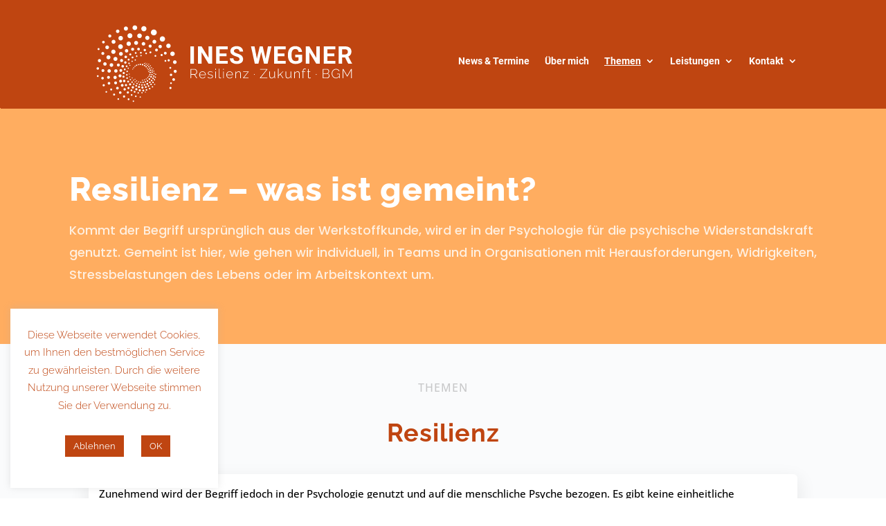

--- FILE ---
content_type: text/html; charset=UTF-8
request_url: https://www.ineswegner.de/themen/resilienz/
body_size: 11626
content:
<!DOCTYPE html><html lang="de"><head><meta charset="UTF-8" /><meta http-equiv="X-UA-Compatible" content="IE=edge"><link rel="pingback" href="https://www.ineswegner.de/xmlrpc.php" /> <script type="text/javascript">document.documentElement.className = 'js';</script> <meta name='robots' content='index, follow, max-image-preview:large, max-snippet:-1, max-video-preview:-1' /> <script type="text/javascript">let jqueryParams=[],jQuery=function(r){return jqueryParams=[...jqueryParams,r],jQuery},$=function(r){return jqueryParams=[...jqueryParams,r],$};window.jQuery=jQuery,window.$=jQuery;let customHeadScripts=!1;jQuery.fn=jQuery.prototype={},$.fn=jQuery.prototype={},jQuery.noConflict=function(r){if(window.jQuery)return jQuery=window.jQuery,$=window.jQuery,customHeadScripts=!0,jQuery.noConflict},jQuery.ready=function(r){jqueryParams=[...jqueryParams,r]},$.ready=function(r){jqueryParams=[...jqueryParams,r]},jQuery.load=function(r){jqueryParams=[...jqueryParams,r]},$.load=function(r){jqueryParams=[...jqueryParams,r]},jQuery.fn.ready=function(r){jqueryParams=[...jqueryParams,r]},$.fn.ready=function(r){jqueryParams=[...jqueryParams,r]};</script> <link media="all" href="https://www.ineswegner.de/wp-content/cache/autoptimize/css/autoptimize_9e885eb7ab4aa3b353cc8a9723433df1.css" rel="stylesheet"><title>Ines Wegner - Themen - Resilienz</title><meta name="description" content="Ines Wegner - Was bringt Ihnen eine Stärkung Ihrer individuellen Resilienz? ✓ Beratung, ✓ Training &amp; Workshops ✓ Jetzt buchen! Tel.: 0331 / 280 11 71" /><link rel="canonical" href="https://www.ineswegner.de/themen/resilienz/" /><meta property="og:locale" content="de_DE" /><meta property="og:type" content="article" /><meta property="og:title" content="Ines Wegner - Themen - Resilienz" /><meta property="og:description" content="Ines Wegner - Was bringt Ihnen eine Stärkung Ihrer individuellen Resilienz? ✓ Beratung, ✓ Training &amp; Workshops ✓ Jetzt buchen! Tel.: 0331 / 280 11 71" /><meta property="og:url" content="https://www.ineswegner.de/themen/resilienz/" /><meta property="og:site_name" content="Ines Wegner" /><meta property="article:modified_time" content="2020-06-26T07:10:12+00:00" /><meta name="twitter:card" content="summary_large_image" /><meta name="twitter:label1" content="Geschätzte Lesezeit" /><meta name="twitter:data1" content="9 Minuten" /> <script type="application/ld+json" class="yoast-schema-graph">{"@context":"https://schema.org","@graph":[{"@type":"WebPage","@id":"https://www.ineswegner.de/themen/resilienz/","url":"https://www.ineswegner.de/themen/resilienz/","name":"Ines Wegner - Themen - Resilienz","isPartOf":{"@id":"https://www.ineswegner.de/#website"},"datePublished":"2020-02-18T09:11:53+00:00","dateModified":"2020-06-26T07:10:12+00:00","description":"Ines Wegner - Was bringt Ihnen eine Stärkung Ihrer individuellen Resilienz? ✓ Beratung, ✓ Training & Workshops ✓ Jetzt buchen! Tel.: 0331 / 280 11 71","breadcrumb":{"@id":"https://www.ineswegner.de/themen/resilienz/#breadcrumb"},"inLanguage":"de","potentialAction":[{"@type":"ReadAction","target":["https://www.ineswegner.de/themen/resilienz/"]}]},{"@type":"BreadcrumbList","@id":"https://www.ineswegner.de/themen/resilienz/#breadcrumb","itemListElement":[{"@type":"ListItem","position":1,"name":"Startseite","item":"https://www.ineswegner.de/"},{"@type":"ListItem","position":2,"name":"Themen","item":"https://www.ineswegner.de/themen/"},{"@type":"ListItem","position":3,"name":"Resilienz"}]},{"@type":"WebSite","@id":"https://www.ineswegner.de/#website","url":"https://www.ineswegner.de/","name":"Ines Wegner","description":"Resilienz · Zukunft · BGM","publisher":{"@id":"https://www.ineswegner.de/#/schema/person/e6938c26dffe737d96fe67068b1173d5"},"potentialAction":[{"@type":"SearchAction","target":{"@type":"EntryPoint","urlTemplate":"https://www.ineswegner.de/?s={search_term_string}"},"query-input":{"@type":"PropertyValueSpecification","valueRequired":true,"valueName":"search_term_string"}}],"inLanguage":"de"},{"@type":["Person","Organization"],"@id":"https://www.ineswegner.de/#/schema/person/e6938c26dffe737d96fe67068b1173d5","name":"Ines Wegner","image":{"@type":"ImageObject","inLanguage":"de","@id":"https://www.ineswegner.de/#/schema/person/image/","url":"https://www.ineswegner.de/wp-content/uploads/2020/02/Ines-Wegner-Logo-Grafik.svg","contentUrl":"https://www.ineswegner.de/wp-content/uploads/2020/02/Ines-Wegner-Logo-Grafik.svg","width":141,"height":141,"caption":"Ines Wegner"},"logo":{"@id":"https://www.ineswegner.de/#/schema/person/image/"}}]}</script> <link rel='dns-prefetch' href='//www.ineswegner.de' /><link rel="alternate" type="application/rss+xml" title="Ines Wegner &raquo; Feed" href="https://www.ineswegner.de/feed/" /><link rel="alternate" type="application/rss+xml" title="Ines Wegner &raquo; Kommentar-Feed" href="https://www.ineswegner.de/comments/feed/" /><link rel="alternate" title="oEmbed (JSON)" type="application/json+oembed" href="https://www.ineswegner.de/wp-json/oembed/1.0/embed?url=https%3A%2F%2Fwww.ineswegner.de%2Fthemen%2Fresilienz%2F" /><link rel="alternate" title="oEmbed (XML)" type="text/xml+oembed" href="https://www.ineswegner.de/wp-json/oembed/1.0/embed?url=https%3A%2F%2Fwww.ineswegner.de%2Fthemen%2Fresilienz%2F&#038;format=xml" /><meta content="Divi Child Theme v.1.0.0" name="generator"/><link rel='stylesheet' id='dashicons-css' href='https://www.ineswegner.de/wp-includes/css/dashicons.min.css?ver=6.9' type='text/css' media='all' /><link rel='stylesheet' id='admin-bar-css' href='https://www.ineswegner.de/wp-includes/css/admin-bar.min.css?ver=6.9' type='text/css' media='all' /> <script type="text/javascript" src="https://www.ineswegner.de/wp-includes/js/jquery/jquery.min.js?ver=3.7.1" id="jquery-core-js"></script> <script type="text/javascript" id="jquery-js-after">jqueryParams.length&&$.each(jqueryParams,function(e,r){if("function"==typeof r){var n=String(r);n.replace("$","jQuery");var a=new Function("return "+n)();$(document).ready(a)}});
//# sourceURL=jquery-js-after</script> <script type="text/javascript" id="cookie-law-info-js-extra">var Cli_Data = {"nn_cookie_ids":[],"cookielist":[],"non_necessary_cookies":[],"ccpaEnabled":"","ccpaRegionBased":"","ccpaBarEnabled":"","strictlyEnabled":["necessary","obligatoire"],"ccpaType":"gdpr","js_blocking":"","custom_integration":"","triggerDomRefresh":"","secure_cookies":""};
var cli_cookiebar_settings = {"animate_speed_hide":"500","animate_speed_show":"500","background":"#FFF","border":"#b1a6a6c2","border_on":"","button_1_button_colour":"#bf4511","button_1_button_hover":"#99370e","button_1_link_colour":"#fff","button_1_as_button":"1","button_1_new_win":"","button_2_button_colour":"#333","button_2_button_hover":"#292929","button_2_link_colour":"#bf4511","button_2_as_button":"","button_2_hidebar":"","button_3_button_colour":"#bf4511","button_3_button_hover":"#99370e","button_3_link_colour":"#fff","button_3_as_button":"1","button_3_new_win":"","button_4_button_colour":"#bf4511","button_4_button_hover":"#99370e","button_4_link_colour":"#ffffff","button_4_as_button":"1","button_7_button_colour":"#61a229","button_7_button_hover":"#4e8221","button_7_link_colour":"#fff","button_7_as_button":"1","button_7_new_win":"","font_family":"inherit","header_fix":"1","notify_animate_hide":"1","notify_animate_show":"","notify_div_id":"#cookie-law-info-bar","notify_position_horizontal":"right","notify_position_vertical":"top","scroll_close":"","scroll_close_reload":"","accept_close_reload":"","reject_close_reload":"","showagain_tab":"","showagain_background":"#fff","showagain_border":"#000","showagain_div_id":"#cookie-law-info-again","showagain_x_position":"100px","text":"#bf4511","show_once_yn":"","show_once":"10000","logging_on":"","as_popup":"","popup_overlay":"1","bar_heading_text":"","cookie_bar_as":"widget","popup_showagain_position":"bottom-right","widget_position":"left"};
var log_object = {"ajax_url":"https://www.ineswegner.de/wp-admin/admin-ajax.php"};
//# sourceURL=cookie-law-info-js-extra</script> <script type="text/javascript" id="sib-front-js-js-extra">var sibErrMsg = {"invalidMail":"Please fill out valid email address","requiredField":"Please fill out required fields","invalidDateFormat":"Please fill out valid date format","invalidSMSFormat":"Please fill out valid phone number"};
var ajax_sib_front_object = {"ajax_url":"https://www.ineswegner.de/wp-admin/admin-ajax.php","ajax_nonce":"16bf36db9e","flag_url":"https://www.ineswegner.de/wp-content/plugins/mailin/img/flags/"};
//# sourceURL=sib-front-js-js-extra</script> <link rel="https://api.w.org/" href="https://www.ineswegner.de/wp-json/" /><link rel="alternate" title="JSON" type="application/json" href="https://www.ineswegner.de/wp-json/wp/v2/pages/130" /><link rel="EditURI" type="application/rsd+xml" title="RSD" href="https://www.ineswegner.de/xmlrpc.php?rsd" /><meta name="generator" content="WordPress 6.9" /><link rel='shortlink' href='https://www.ineswegner.de/?p=130' /> <script type="text/javascript">$j = jQuery.noConflict();
		$j(document).ready(function() {
			if(!$j('#myCanvas').tagcanvas({
				textColour: '#ffffff',
				outlineColour: '#transparent',
				reverse: true,
				depth: 0.8,
				textFont: null,
				weight: true,
				maxSpeed: 0.05
			},'tags')) {
				$j('#myCanvasContainer').hide();
			}
		});</script> <meta name="viewport" content="width=device-width, initial-scale=1.0, maximum-scale=1.0, user-scalable=0" /><link rel="icon" href="https://www.ineswegner.de/wp-content/uploads/2020/02/cropped-Ines-Wegner-Favicon-32x32.png" sizes="32x32" /><link rel="icon" href="https://www.ineswegner.de/wp-content/uploads/2020/02/cropped-Ines-Wegner-Favicon-192x192.png" sizes="192x192" /><link rel="apple-touch-icon" href="https://www.ineswegner.de/wp-content/uploads/2020/02/cropped-Ines-Wegner-Favicon-180x180.png" /><meta name="msapplication-TileImage" content="https://www.ineswegner.de/wp-content/uploads/2020/02/cropped-Ines-Wegner-Favicon-270x270.png" /></head><body class="wp-singular page-template-default page page-id-130 page-child parent-pageid-1339 custom-background wp-theme-Divi wp-child-theme-divi-child et_pb_button_helper_class et_fixed_nav et_show_nav et_secondary_nav_enabled et_primary_nav_dropdown_animation_fade et_secondary_nav_dropdown_animation_fade et_header_style_left et_pb_svg_logo et_pb_footer_columns_1_4__3_4 et_cover_background et_pb_gutter et_pb_gutters3 et_pb_pagebuilder_layout et_no_sidebar et_divi_theme et-db"><div id="page-container"><div id="top-header"><div class="container clearfix"><div id="et-secondary-menu"><ul class="et-social-icons"><li class="et-social-icon icon-xing"> <a href="https://www.xing.com/profile/Ines_Wegner4/cv" class="icon" target="_blank"> <span> </span> </a></li><li class="et-social-icon et-social-linkedin"> <a href="#" class="icon" target="_blank"> <span>Twitter</span> </a></li></ul></div></div></div><header id="main-header" data-height-onload="96"><div class="container clearfix et_menu_container"><div class="logo_container"> <span class="logo_helper"></span> <a href="https://www.ineswegner.de/"> <noscript><img src="https://www.ineswegner.de/wp-content/uploads/2020/02/Ines-Wegner-Logo-Wortbildmarke-RGB-neagtiv.svg" width="453" height="141" alt="Ines Wegner" data-height-percentage="96" /></noscript><img class="lazyload" src='data:image/svg+xml,%3Csvg%20xmlns=%22http://www.w3.org/2000/svg%22%20viewBox=%220%200%20453%20141%22%3E%3C/svg%3E' data-src="https://www.ineswegner.de/wp-content/uploads/2020/02/Ines-Wegner-Logo-Wortbildmarke-RGB-neagtiv.svg" width="453" height="141" alt="Ines Wegner" id="logo" data-height-percentage="96" /> </a></div><div id="et-top-navigation" data-height="96" data-fixed-height="50"><nav id="top-menu-nav"><ul id="top-menu" class="nav"><li id="menu-item-141" class="menu-item menu-item-type-post_type menu-item-object-page menu-item-141"><a href="https://www.ineswegner.de/aktuelles/">News &#038; Termine</a></li><li id="menu-item-142" class="menu-item menu-item-type-post_type menu-item-object-page menu-item-142"><a href="https://www.ineswegner.de/ueber-mich/">Über mich</a></li><li id="menu-item-616" class="menu-item menu-item-type-custom menu-item-object-custom current-menu-ancestor current-menu-parent menu-item-has-children menu-item-616"><a href="#">Themen</a><ul class="sub-menu"><li id="menu-item-144" class="menu-item menu-item-type-post_type menu-item-object-page current-menu-item page_item page-item-130 current_page_item menu-item-144"><a href="https://www.ineswegner.de/themen/resilienz/" aria-current="page">Resilienz</a></li><li id="menu-item-145" class="menu-item menu-item-type-post_type menu-item-object-page menu-item-145"><a href="https://www.ineswegner.de/themen/zukunft/">Zukunft</a></li><li id="menu-item-146" class="menu-item menu-item-type-post_type menu-item-object-page menu-item-146"><a href="https://www.ineswegner.de/themen/bgm/">BGM</a></li></ul></li><li id="menu-item-617" class="menu-item menu-item-type-custom menu-item-object-custom menu-item-has-children menu-item-617"><a href="#">Leistungen</a><ul class="sub-menu"><li id="menu-item-444" class="menu-item menu-item-type-post_type menu-item-object-page menu-item-444"><a href="https://www.ineswegner.de/leistungen/coaching/">Coaching</a></li><li id="menu-item-445" class="menu-item menu-item-type-post_type menu-item-object-page menu-item-445"><a href="https://www.ineswegner.de/leistungen/trainings-workshops/">Trainings &#038; Workshops</a></li><li id="menu-item-446" class="menu-item menu-item-type-post_type menu-item-object-page menu-item-446"><a href="https://www.ineswegner.de/leistungen/beratung/">Beratung</a></li></ul></li><li id="menu-item-147" class="menu-item menu-item-type-post_type menu-item-object-page menu-item-has-children menu-item-147"><a href="https://www.ineswegner.de/kontakt/">Kontakt</a><ul class="sub-menu"><li id="menu-item-298" class="menu-item menu-item-type-custom menu-item-object-custom menu-item-298"><a href="tel:+493312801171">0331 / 280 11 71</a></li><li id="menu-item-346" class="menu-item menu-item-type-custom menu-item-object-custom menu-item-346"><a href="tel:+491737259713">0173 / 725 97 13</a></li><li id="menu-item-299" class="menu-item menu-item-type-custom menu-item-object-custom menu-item-299"><a href="mailto:info@ineswegner.de">info@ineswegner.de</a></li></ul></li></ul></nav><div id="et_mobile_nav_menu"><div class="mobile_nav closed"> <span class="select_page">Seite wählen</span> <span class="mobile_menu_bar mobile_menu_bar_toggle"></span></div></div></div></div></header><div id="et-main-area"><div id="main-content"><article id="post-130" class="post-130 page type-page status-publish hentry"><div class="entry-content"><div class="et-l et-l--post"><div class="et_builder_inner_content et_pb_gutters3"><div class="et_pb_section et_pb_section_0 et_pb_with_background et_section_regular" ><div class="et_pb_row et_pb_row_0"><div class="et_pb_column et_pb_column_4_4 et_pb_column_0  et_pb_css_mix_blend_mode_passthrough et-last-child"><div class="et_pb_module et_pb_text et_pb_text_0  et_pb_text_align_left et_pb_bg_layout_dark"><div class="et_pb_text_inner"><h1>Resilienz – was ist gemeint?</h1><p><span>Kommt der Begriff ursprünglich aus der Werkstoffkunde, wird er in der Psychologie für die psychische Widerstandskraft genutzt. Gemeint ist hier, wie gehen wir individuell, in Teams und in Organisationen mit Herausforderungen, Widrigkeiten, Stressbelastungen des Lebens oder im Arbeitskontext um.</span></p></div></div></div></div></div><div class="et_pb_section et_pb_section_1 et_pb_with_background et_section_regular" ><div class="et_pb_row et_pb_row_1"><div class="et_pb_column et_pb_column_4_4 et_pb_column_1  et_pb_css_mix_blend_mode_passthrough et-last-child"><div class="et_pb_module et_pb_text et_pb_text_1  et_pb_text_align_center et_pb_bg_layout_light"><div class="et_pb_text_inner"><h2>Themen</h2></div></div><div class="et_pb_module et_pb_text et_pb_text_2  et_pb_text_align_center et_pb_bg_layout_light"><div class="et_pb_text_inner"><h3>Resilienz</h3></div></div></div></div><div class="et_pb_row et_pb_row_2 et_animated"><div class="et_pb_column et_pb_column_4_4 et_pb_column_2  et_pb_css_mix_blend_mode_passthrough et-last-child"><div class="et_pb_module et_pb_text et_pb_text_3  et_pb_text_align_left et_pb_bg_layout_light"><div class="et_pb_text_inner"><p><span style="font-size: 15px;">Zunehmend wird der Begriff jedoch in der Psychologie genutzt und auf die menschliche Psyche bezogen. Es gibt keine einheitliche Resilienzdefinition. Hier ist die psychische Widerstandskraft gemeint, also wie gehen wir individuell oder in Organisationen mit Widrigkeiten, Stressbelastungen des Lebens oder im Arbeitskontext um.</span></p><p><span style="font-size: 15px;">Wie bewältigen und verarbeiten wir unsere Herausforderungen ohne langfristigen Schaden? Oder gehen sogar für nächstes Handeln gestärkt daraus hervor?  Hier ist die </span><strong style="font-size: 15px;">Resilienz eine Schlüsselfähigkeit</strong><span style="font-size: 15px;">, mit der es gelingen kann, Krisen- und Stresssituationen erfolgreich zu meistern.</span><span style="font-size: 15px;"></span></p><p>Bringt auch jeder seine ganz individuell ausgeprägte Resilienzkompetenz mit, so ist es allen möglich diese zu trainieren um sie zu stärken. So gelingt es besser mit Turbulenzen und Widrigkeiten umzugehen. Durch Stärkung unserer Potentiale kommen wir in die Lage, unsere Stressoren, Niederlagen und Schicksalsschläge zu meistern.</p></div></div></div></div><div class="et_pb_row et_pb_row_3"><div class="et_pb_column et_pb_column_4_4 et_pb_column_3  et_pb_css_mix_blend_mode_passthrough et-last-child"><div class="et_pb_module et_pb_text et_pb_text_4 et_animated  et_pb_text_align_left et_pb_text_align_center-tablet et_pb_bg_layout_light"><div class="et_pb_text_inner"><p class="bold" style="text-align: center;">„Die Welt der menschlichen Freiheiten besteht in der
Wahl der Einstellung zu den Dingen.&#8220; <span style="font-size: 13px;">– Victor Frankl</span></p></div></div></div></div><div class="et_pb_row et_pb_row_4 et_animated et_pb_equal_columns et_pb_gutters2"><div class="et_pb_column et_pb_column_2_5 et_pb_column_4  et_pb_css_mix_blend_mode_passthrough"><div class="et_pb_module et_pb_image et_pb_image_0"> <span class="et_pb_image_wrap "><img fetchpriority="high" decoding="async" width="320" height="300" src="https://www.ineswegner.de/wp-content/uploads/2020/06/resilienz-6.jpg" alt="Wasser See Füße" title="" class="wp-image-1091" /></span></div></div><div class="et_pb_column et_pb_column_3_5 et_pb_column_5  et_pb_css_mix_blend_mode_passthrough et-last-child"><div class="et_pb_module et_pb_text et_pb_text_5  et_pb_text_align_left et_pb_bg_layout_light"><div class="et_pb_text_inner"><h2>Was bringt Ihnen eine Stärkung Ihrer individuellen Resilienz? </h2><ul><li>Sie können flexibler mit Herausforderungen umgehen</li><li>Sie kommen in die Lage, sich schneller Veränderungen anzupassen</li><li>In stressigen Situationen gelingt es Ihnen besser mit Ihren Ressourcen hauszuhalten</li><li>Sie entwickeln Ihre Selbststeuerungsfähigkeit und Selbstwirksamkeit</li><li>Es gelingen Ihnen Selbst- und Zeitmanagement besser</li><li>Sie ermöglichen es, sich und andere achtsamer wahrzunehmen</li><li>Es stärkt Ihren Umgang mit Unsicherheiten.</li><li>Sie können Ihr Leben mehr nach Ihren Werten leben und so sinnvoller erleben</li></ul><p><span style="font-size: 15px;"></span></p></div></div><div class="et_pb_module et_pb_text et_pb_text_6  et_pb_text_align_left et_pb_bg_layout_light"><div class="et_pb_text_inner"><h2>Ich arbeite mit den Sieben Säulen der Resilienz</h2><p><span style="font-size: 15px;"></span></p></div></div><div class="et_pb_module et_pb_text et_pb_text_7  et_pb_text_align_left et_pb_bg_layout_light"><div class="et_pb_text_inner"><p>(Basiert auf Modell Dr. Franziska Wiebel, angepasst von Sebastian Mauritz)</p></div></div><div class="et_pb_module et_pb_text et_pb_text_8  et_pb_text_align_left et_pb_bg_layout_light"><div class="et_pb_text_inner"><p><span>Es besteht aus den vier Grundhaltungen: <br /></span><strong>Akzeptanz, </strong><strong>Gesunder Optimismus, </strong><strong>Lösungsorientierung, </strong><strong>Bindung<br /></strong>und drei Praktiken:<br /><strong>Selbstwahrnehmung, </strong><strong>Selbstreflexion, </strong><strong>Selbstwirksamkeit</strong></p></div></div></div></div><div class="et_pb_row et_pb_row_5 et_animated et_pb_equal_columns"><div class="et_pb_column et_pb_column_4_4 et_pb_column_6  et_pb_css_mix_blend_mode_passthrough et-last-child"><div class="et_pb_module et_pb_text et_pb_text_9  et_pb_text_align_left et_pb_bg_layout_light"><div class="et_pb_text_inner"><h2><strong>Team-Resilienz+ Organisationale Resilienz</strong></h2><h3>Warum ist Resilienz in Teams, Unternehmen und Organisationen wichtig?</h3></div></div></div></div><div class="et_pb_row et_pb_row_6 et_animated et_pb_equal_columns"><div class="et_pb_column et_pb_column_1_2 et_pb_column_7  et_pb_css_mix_blend_mode_passthrough"><div class="et_pb_module et_pb_text et_pb_text_10  et_pb_text_align_left et_pb_bg_layout_light"><div class="et_pb_text_inner">Die heutige Unternehmenswelt ist unbeständig, unsicher, komplex und mehrdeutig. Das bringt große Herausforderungen mit, soll es gelingen auf dem Markt mithalten zu können. Flexibilität, Anpassung und ständige Weiterentwicklung sind absolut gefragt.  Mit Organisationaler Resilienz kann auf diese Anforderungen so reagiert werden, dass Veränderungen integriert werden, statt in eine Krise zu führen. Mitarbeitende werden mit in die Veränderungsprozesse einbezogen, Führungskräfte lernen sie belastungsfreier zu managen, um das Unternehmen leistungsstark und effizient zu behalten.  Resilienz im Unternehmen bezieht sich auf zwei Faktoren. Erstens auf <strong>agile Organisationsstrukturen</strong> und zweitens auf die<strong> innere Haltung</strong> und einen resilienten zwischenmenschlichen Umgang. Das gilt für die Führungsebene, wie für Teams und einzelne Mitarbeitende. So kann es Organisationen gelingen, sich für Krisen zusätzliche wertvolle Ressourcen zu schaffen.<p class="bold">Resilienz zeigt einen Weg zu einer guten Unternehmensstruktur auf, die agiler und flexibler auf Veränderungen reagieren und so für die Zukunft besser gewappnet ist.</p></div></div></div><div class="et_pb_column et_pb_column_1_2 et_pb_column_8  et_pb_css_mix_blend_mode_passthrough et-last-child"><div class="et_pb_module et_pb_image et_pb_image_1"> <span class="et_pb_image_wrap "><noscript><img decoding="async" width="480" height="558" src="https://www.ineswegner.de/wp-content/uploads/2020/06/resilienz-5.jpg" alt="Baum" title="" class="wp-image-982" /></noscript><img decoding="async" width="480" height="558" src='data:image/svg+xml,%3Csvg%20xmlns=%22http://www.w3.org/2000/svg%22%20viewBox=%220%200%20480%20558%22%3E%3C/svg%3E' data-src="https://www.ineswegner.de/wp-content/uploads/2020/06/resilienz-5.jpg" alt="Baum" title="" class="lazyload wp-image-982" /></span></div></div></div><div class="et_pb_row et_pb_row_7"><div class="et_pb_column et_pb_column_4_4 et_pb_column_9  et_pb_css_mix_blend_mode_passthrough et-last-child"><div class="et_pb_module et_pb_text et_pb_text_11  et_pb_text_align_left et_pb_bg_layout_light"><div class="et_pb_text_inner"><h2><strong>Was gehört zur Organisationalen Resilienz?</strong></h2><p>2017 wurde von der Internationalen Organisation für Normung mit der ISO 22316 eine Norm zu Organisationaler Resilienz veröffentlicht.</p><p>Sie gibt mit neun Elementen einen Rahmen vor, um mit einem koordinierten Ansatz in Organisationen systematisch Resilienz aufzubauen und zu fördern.</p><p class="bold">1. Geteilte Vision und Klarheit über den Unternehmenszweck</p><p class="bold">2. Umfeld verstehen und beeinflussen- intern+ extern, um mehr Flexibilität ins Unternehmen zu bringen</p><p class="bold">3. Unterstützende Führungskräfte- Führungskultur, die ermutigt mit Scheitern und Unsicherheit umzugehen</p><p class="bold">4. Resilienz fördernde Unternehmenskultur- Verankerung von Werten, Zielen und einer positiven Haltung</p><p class="bold">5. Teilen von Informationen und Wissen- Entscheidungsfindung in Teams, Lernen aus Erfahrungen, um Werte und Unternehmensziele gemeinsam zu verfolgen</p><p class="bold">6. Verfügbarkeit von Ressourcen- um schnell Anpassung zu ermöglichen</p><p class="bold">7. Koordinierte Managementbereiche entwickeln- um strategische Werte und Unternehmensziele individuell wie kollektiv voranzubringen</p><p class="bold">8. Förderung von kontinuierlicher Verbesserung- Evaluieren, Lernen aus Erfahrungen und Chancen nutzen</p><p class="bold">9. Flexibilität durch Fähigkeit- Veränderungen frühzeitig zu erkennen, vorzubereiten und  zu managen</p></div></div></div></div><div class="et_pb_row et_pb_row_8"><div class="et_pb_column et_pb_column_1_6 et_pb_column_10  et_pb_css_mix_blend_mode_passthrough"><div class="et_pb_button_module_wrapper et_pb_button_0_wrapper et_pb_button_alignment_center et_pb_module "> <a class="et_pb_button et_pb_button_0 et_pb_bg_layout_light" href="https://www.ineswegner.de/themen/zukunft/">Zukunft</a></div></div><div class="et_pb_column et_pb_column_1_6 et_pb_column_11  et_pb_css_mix_blend_mode_passthrough"><div class="et_pb_button_module_wrapper et_pb_button_1_wrapper et_pb_button_alignment_center et_pb_module "> <a class="et_pb_button et_pb_button_1 et_pb_bg_layout_light" href="https://www.ineswegner.de/themen/bgm/">BGM</a></div></div><div class="et_pb_column et_pb_column_1_6 et_pb_column_12  et_pb_css_mix_blend_mode_passthrough et_pb_column_empty"></div><div class="et_pb_column et_pb_column_1_6 et_pb_column_13  et_pb_css_mix_blend_mode_passthrough et_pb_column_empty"></div><div class="et_pb_column et_pb_column_1_6 et_pb_column_14  et_pb_css_mix_blend_mode_passthrough"><div class="et_pb_button_module_wrapper et_pb_button_2_wrapper et_pb_button_alignment_center et_pb_module "> <a class="et_pb_button et_pb_button_2 et_pb_bg_layout_light" href="https://www.ineswegner.de/#leistungen">Leistungen</a></div></div><div class="et_pb_column et_pb_column_1_6 et_pb_column_15  et_pb_css_mix_blend_mode_passthrough et-last-child"><div class="et_pb_button_module_wrapper et_pb_button_3_wrapper et_pb_button_alignment_center et_pb_module "> <a class="et_pb_button et_pb_button_3 et_pb_bg_layout_light" href="https://www.ineswegner.de/aktuelles/">Aktuelles</a></div></div></div></div></div></div></div></article></div> <span class="et_pb_scroll_top et-pb-icon"></span><footer id="main-footer"><div class="container"><div id="footer-widgets" class="clearfix"><div class="footer-widget"><div id="text-2" class="fwidget et_pb_widget widget_text"><div class="textwidget"><p><noscript><img decoding="async" class="size-medium wp-image-53" role="img" src="https://www.ineswegner.de/wp-content/uploads/2020/02/Ines-Wegner-Logo-Wortbildmarke-RGB-neagtiv.svg" alt="Logo Ines Wegner" width="300" height="300" /></noscript><img decoding="async" class="lazyload size-medium wp-image-53" role="img" src='data:image/svg+xml,%3Csvg%20xmlns=%22http://www.w3.org/2000/svg%22%20viewBox=%220%200%20300%20300%22%3E%3C/svg%3E' data-src="https://www.ineswegner.de/wp-content/uploads/2020/02/Ines-Wegner-Logo-Wortbildmarke-RGB-neagtiv.svg" alt="Logo Ines Wegner" width="300" height="300" /></p><p><strong>Ines Wegner</strong><br /> <strong>Resilienz · Zukunft · BGM</strong></p><p>Hebbelstraße 35<br /> 14469 Potsdam</p><p>0331 / 280 11 71<br /> 0173 / 725 97 13</p><p><a href="mailto:info@ineswegner.de">info@ineswegner.de</a></p></div></div><div id="nav_menu-2" class="fwidget et_pb_widget widget_nav_menu"><div class="menu-social-container"><ul id="menu-social" class="menu"><li id="menu-item-2030" class="menu-item menu-item-type-custom menu-item-object-custom menu-item-2030"><a target="_blank" href="https://www.xing.com/profile/Ines_Wegner4"><i class="fa-brands fa-square-xing"></i> XING</a></li><li id="menu-item-2031" class="menu-item menu-item-type-custom menu-item-object-custom menu-item-2031"><a target="_blank" href="https://www.linkedin.com/in/ines-wegner-1091a5189/"><i class="fa-brands fa-linkedin"></i> LinkedIn</a></li><li id="menu-item-2032" class="menu-item menu-item-type-custom menu-item-object-custom menu-item-2032"><a target="_blank" href="https://www.facebook.com/Ines.Wegner.Resilienz.Zukunft.BGM"><i class="fa-brands fa-facebook"></i> Facebook</a></li><li id="menu-item-2033" class="menu-item menu-item-type-custom menu-item-object-custom menu-item-2033"><a target="_blank" href="https://www.instagram.com/ines.wegner.coaching/"><i class="fa-brands fa-square-instagram"></i> Instagram</a></li></ul></div></div></div><div class="footer-widget"><div id="3d_tag_cloud" class="fwidget et_pb_widget widget_cardoza_3d_tagcloud"><h4 class="title">Stichwörter</h4><div id="myCanvasContainer" style="background-color:#transparent;"><canvas width="900" height="350" id="myCanvas"><p>Anything in here will be replaced on browsers that support the canvas element</p></canvas></div><div id="tags"><ul style="display:none;width:900px;height:350px;"><li> <a href="#" style="font-size:150px;">Achtsamkeit</a></li><li> <a href="#" style="font-size:150px;">Resilienzstärkung</a></li><li> <a href="#" style="font-size:150px;">Mit Bauchlandungen umgehen</a></li><li> <a href="#" style="font-size:150px;">Organisationale Resilienz entwickeln</a></li><li> <a href="#" style="font-size:150px;">Persönliche Resilienz stärken</a></li><li> <a href="#" style="font-size:150px;">Persönlichkeitsentwicklung</a></li><li> <a href="#" style="font-size:150px;">Physische Kraft</a></li><li> <a href="#" style="font-size:150px;">Psychische Belastungen meistern</a></li><li> <a href="#" style="font-size:150px;">Ressourcenstärkung</a></li><li> <a href="#" style="font-size:150px;">Selbstmitgefühl</a></li><li> <a href="#" style="font-size:150px;">Selbstregulation</a></li><li> <a href="#" style="font-size:150px;">Selbstwertgefühl</a></li><li> <a href="#" style="font-size:150px;">Selbstwirksamkeit</a></li><li> <a href="#" style="font-size:150px;">Sinnerfüllt leben</a></li><li> <a href="#" style="font-size:150px;">Stressbelastungen in den Griff kriegen</a></li><li> <a href="#" style="font-size:150px;">Stressoren analysieren</a></li><li> <a href="#" style="font-size:150px;">Umbruchsituationen meistern</a></li><li> <a href="#" style="font-size:150px;">Vertrauen</a></li><li> <a href="#" style="font-size:150px;">Wahrnehmung</a></li><li> <a href="#" style="font-size:150px;">Werte</a></li><li> <a href="#" style="font-size:150px;">Wertschätzung</a></li><li> <a href="#" style="font-size:150px;">Widerstandskraft</a></li><li> <a href="#" style="font-size:150px;">Zieleerreichung</a></li><li> <a href="#" style="font-size:150px;">Zukunftssicherung</a></li><li> <a href="#" style="font-size:150px;">Agiles Mindset</a></li><li> <a href="#" style="font-size:150px;">Ausgeglichenheit</a></li><li> <a href="#" style="font-size:150px;">Authentisch sein</a></li><li> <a href="#" style="font-size:150px;">Balance</a></li><li> <a href="#" style="font-size:150px;">Bewältigungskompetenz</a></li><li> <a href="#" style="font-size:150px;">Bewusstseinsmanagement</a></li><li> <a href="#" style="font-size:150px;">Biologische Stressreaktion</a></li><li> <a href="#" style="font-size:150px;">Burnoutprävention</a></li><li> <a href="#" style="font-size:150px;">Empathie</a></li><li> <a href="#" style="font-size:150px;">Entspannungstechniken</a></li><li> <a href="#" style="font-size:150px;">Erfolgreich durch Krisen gehen</a></li><li> <a href="#" style="font-size:150px;">Feedback</a></li><li> <a href="#" style="font-size:150px;">Flexibilitätskompetenz</a></li><li> <a href="#" style="font-size:150px;">Flow</a></li><li> <a href="#" style="font-size:150px;">Gelassenheit</a></li><li> <a href="#" style="font-size:150px;">Gesunde Arbeit</a></li><li> <a href="#" style="font-size:150px;">Betriebliches Gesundheitsmanagemnent</a></li><li> <a href="#" style="font-size:150px;">Gesundheitsförderung</a></li><li> <a href="#" style="font-size:150px;">Glaubenssätze</a></li><li> <a href="#" style="font-size:150px;">Glücklicher arbeiten</a></li><li> <a href="#" style="font-size:150px;">Glückliches Leben</a></li><li> <a href="#" style="font-size:150px;">Glücksmomente</a></li><li> <a href="#" style="font-size:150px;">Herausforderungen meistern</a></li><li> <a href="#" style="font-size:150px;">Mentale Kraft</a></li></ul></div></div></div></div></div><div id="et-footer-nav"><div class="container"><ul id="menu-footer" class="bottom-nav"><li id="menu-item-151" class="menu-item menu-item-type-post_type menu-item-object-page menu-item-151"><a href="https://www.ineswegner.de/kontakt/">Kontakt</a></li><li id="menu-item-150" class="menu-item menu-item-type-post_type menu-item-object-page menu-item-150"><a href="https://www.ineswegner.de/impressum/">Impressum</a></li><li id="menu-item-155" class="menu-item menu-item-type-post_type menu-item-object-page menu-item-privacy-policy menu-item-155"><a rel="privacy-policy" href="https://www.ineswegner.de/datenschutzerklaerung/">Datenschutzerklärung</a></li><li id="menu-item-193" class="menu-item menu-item-type-post_type menu-item-object-page menu-item-193"><a href="https://www.ineswegner.de/aktuelles/">Aktuelles</a></li></ul></div></div><div id="footer-bottom"><div class="container clearfix"><ul class="et-social-icons"><li class="et-social-icon icon-xing"> <a href="https://www.xing.com/profile/Ines_Wegner4/cv" class="icon" target="_blank"> <span> </span> </a></li><li class="et-social-icon et-social-linkedin"> <a href="#" class="icon" target="_blank"> <span>Twitter</span> </a></li></ul><div id="footer-info">2026 © <a href="https://www.ineswegner.de">Ines Wegner</a> - Resilienz · Zukunft · BGM<p> made with <span class="fas fa-heart"></span> by <a href="https://www.chrisinaction.de" target="_blank">chrisinaction</a></p></div></div></div></footer></div></div> <script type="speculationrules">{"prefetch":[{"source":"document","where":{"and":[{"href_matches":"/*"},{"not":{"href_matches":["/wp-*.php","/wp-admin/*","/wp-content/uploads/*","/wp-content/*","/wp-content/plugins/*","/wp-content/themes/divi-child/*","/wp-content/themes/Divi/*","/*\\?(.+)"]}},{"not":{"selector_matches":"a[rel~=\"nofollow\"]"}},{"not":{"selector_matches":".no-prefetch, .no-prefetch a"}}]},"eagerness":"conservative"}]}</script> <div id="cookie-law-info-bar" data-nosnippet="true"><span>Diese Webseite verwendet Cookies, um Ihnen den bestmöglichen Service zu gewährleisten. Durch die weitere Nutzung unserer Webseite stimmen Sie der Verwendung zu. <a role='button' class="medium cli-plugin-button cli-plugin-main-button cli_settings_button" style="margin:30px 20px 20px 15px">Ablehnen</a><a role='button' data-cli_action="accept" id="cookie_action_close_header" class="medium cli-plugin-button cli-plugin-main-button cookie_action_close_header cli_action_button wt-cli-accept-btn" style="margin:5px">OK</a></span></div><div id="cookie-law-info-again" data-nosnippet="true"><span id="cookie_hdr_showagain">Privacy &amp; Cookies Policy</span></div><div class="cli-modal" data-nosnippet="true" id="cliSettingsPopup" tabindex="-1" role="dialog" aria-labelledby="cliSettingsPopup" aria-hidden="true"><div class="cli-modal-dialog" role="document"><div class="cli-modal-content cli-bar-popup"> <button type="button" class="cli-modal-close" id="cliModalClose"> <svg class="" viewBox="0 0 24 24"><path d="M19 6.41l-1.41-1.41-5.59 5.59-5.59-5.59-1.41 1.41 5.59 5.59-5.59 5.59 1.41 1.41 5.59-5.59 5.59 5.59 1.41-1.41-5.59-5.59z"></path><path d="M0 0h24v24h-24z" fill="none"></path></svg> <span class="wt-cli-sr-only">Schließen</span> </button><div class="cli-modal-body"><div class="cli-container-fluid cli-tab-container"><div class="cli-row"><div class="cli-col-12 cli-align-items-stretch cli-px-0"><div class="cli-privacy-overview"><h4>Privacy Overview</h4><div class="cli-privacy-content"><div class="cli-privacy-content-text">This website uses cookies to improve your experience while you navigate through the website. Out of these cookies, the cookies that are categorized as necessary are stored on your browser as they are essential for the working of basic functionalities of the website. We also use third-party cookies that help us analyze and understand how you use this website. These cookies will be stored in your browser only with your consent. You also have the option to opt-out of these cookies. But opting out of some of these cookies may have an effect on your browsing experience.</div></div> <a class="cli-privacy-readmore" aria-label="Mehr anzeigen" role="button" data-readmore-text="Mehr anzeigen" data-readless-text="Weniger anzeigen"></a></div></div><div class="cli-col-12 cli-align-items-stretch cli-px-0 cli-tab-section-container"><div class="cli-tab-section"><div class="cli-tab-header"> <a role="button" tabindex="0" class="cli-nav-link cli-settings-mobile" data-target="necessary" data-toggle="cli-toggle-tab"> Necessary </a><div class="wt-cli-necessary-checkbox"> <input type="checkbox" class="cli-user-preference-checkbox"  id="wt-cli-checkbox-necessary" data-id="checkbox-necessary" checked="checked"  /> <label class="form-check-label" for="wt-cli-checkbox-necessary">Necessary</label></div> <span class="cli-necessary-caption">immer aktiv</span></div><div class="cli-tab-content"><div class="cli-tab-pane cli-fade" data-id="necessary"><div class="wt-cli-cookie-description"> Necessary cookies are absolutely essential for the website to function properly. This category only includes cookies that ensures basic functionalities and security features of the website. These cookies do not store any personal information.</div></div></div></div><div class="cli-tab-section"><div class="cli-tab-header"> <a role="button" tabindex="0" class="cli-nav-link cli-settings-mobile" data-target="non-necessary" data-toggle="cli-toggle-tab"> Non-necessary </a><div class="cli-switch"> <input type="checkbox" id="wt-cli-checkbox-non-necessary" class="cli-user-preference-checkbox"  data-id="checkbox-non-necessary" checked='checked' /> <label for="wt-cli-checkbox-non-necessary" class="cli-slider" data-cli-enable="Aktiviert" data-cli-disable="Deaktiviert"><span class="wt-cli-sr-only">Non-necessary</span></label></div></div><div class="cli-tab-content"><div class="cli-tab-pane cli-fade" data-id="non-necessary"><div class="wt-cli-cookie-description"> Any cookies that may not be particularly necessary for the website to function and is used specifically to collect user personal data via analytics, ads, other embedded contents are termed as non-necessary cookies. It is mandatory to procure user consent prior to running these cookies on your website.</div></div></div></div></div></div></div></div><div class="cli-modal-footer"><div class="wt-cli-element cli-container-fluid cli-tab-container"><div class="cli-row"><div class="cli-col-12 cli-align-items-stretch cli-px-0"><div class="cli-tab-footer wt-cli-privacy-overview-actions"> <a id="wt-cli-privacy-save-btn" role="button" tabindex="0" data-cli-action="accept" class="wt-cli-privacy-btn cli_setting_save_button wt-cli-privacy-accept-btn cli-btn">SPEICHERN &amp; AKZEPTIEREN</a></div></div></div></div></div></div></div></div><div class="cli-modal-backdrop cli-fade cli-settings-overlay"></div><div class="cli-modal-backdrop cli-fade cli-popupbar-overlay"></div>  <script type="application/javascript">(function() {
				var file     = ["https:\/\/www.ineswegner.de\/wp-content\/et-cache\/130\/et-divi-dynamic-130-late.css"];
				var handle   = document.getElementById('divi-style-parent-inline-inline-css');
				var location = handle.parentNode;

				if (0===document.querySelectorAll('link[href="' + file + '"]').length) {
					var link  = document.createElement('link');
					link.rel  = 'stylesheet';
					link.id   = 'et-dynamic-late-css';
					link.href = file;

					location.insertBefore(link, handle.nextSibling);
				}
			})();</script> <script type="text/javascript">var et_animation_data = [{"class":"et_pb_row_2","style":"fade","repeat":"once","duration":"1000ms","delay":"0ms","intensity":"50%","starting_opacity":"0%","speed_curve":"ease-in-out"},{"class":"et_pb_text_4","style":"fade","repeat":"once","duration":"1000ms","delay":"100ms","intensity":"50%","starting_opacity":"0%","speed_curve":"ease-in-out"},{"class":"et_pb_row_4","style":"fade","repeat":"once","duration":"1000ms","delay":"0ms","intensity":"50%","starting_opacity":"0%","speed_curve":"ease-in-out"},{"class":"et_pb_row_5","style":"fade","repeat":"once","duration":"1000ms","delay":"0ms","intensity":"50%","starting_opacity":"0%","speed_curve":"ease-in-out"},{"class":"et_pb_row_6","style":"fade","repeat":"once","duration":"1000ms","delay":"0ms","intensity":"50%","starting_opacity":"0%","speed_curve":"ease-in-out"}];</script> <noscript><style>.lazyload{display:none;}</style></noscript><script data-noptimize="1">window.lazySizesConfig=window.lazySizesConfig||{};window.lazySizesConfig.loadMode=1;</script><script async data-noptimize="1" src='https://www.ineswegner.de/wp-content/plugins/autoptimize/classes/external/js/lazysizes.min.js?ao_version=3.1.14'></script><script type="text/javascript" id="divi-custom-script-js-extra">var DIVI = {"item_count":"%d Item","items_count":"%d Items"};
var et_builder_utils_params = {"condition":{"diviTheme":true,"extraTheme":false},"scrollLocations":["app","top"],"builderScrollLocations":{"desktop":"app","tablet":"app","phone":"app"},"onloadScrollLocation":"app","builderType":"fe"};
var et_frontend_scripts = {"builderCssContainerPrefix":"#et-boc","builderCssLayoutPrefix":"#et-boc .et-l"};
var et_pb_custom = {"ajaxurl":"https://www.ineswegner.de/wp-admin/admin-ajax.php","images_uri":"https://www.ineswegner.de/wp-content/themes/Divi/images","builder_images_uri":"https://www.ineswegner.de/wp-content/themes/Divi/includes/builder/images","et_frontend_nonce":"ed839b44b9","subscription_failed":"Bitte \u00fcberpr\u00fcfen Sie die Felder unten aus, um sicherzustellen, dass Sie die richtigen Informationen eingegeben.","et_ab_log_nonce":"a7bb713db6","fill_message":"Bitte f\u00fcllen Sie die folgenden Felder aus:","contact_error_message":"Bitte folgende Fehler beheben:","invalid":"Ung\u00fcltige E-Mail","captcha":"Captcha","prev":"Vorherige","previous":"Vorherige","next":"Weiter","wrong_captcha":"Sie haben die falsche Zahl im Captcha eingegeben.","wrong_checkbox":"Kontrollk\u00e4stchen","ignore_waypoints":"no","is_divi_theme_used":"1","widget_search_selector":".widget_search","ab_tests":[],"is_ab_testing_active":"","page_id":"130","unique_test_id":"","ab_bounce_rate":"5","is_cache_plugin_active":"yes","is_shortcode_tracking":"","tinymce_uri":"https://www.ineswegner.de/wp-content/themes/Divi/includes/builder/frontend-builder/assets/vendors","accent_color":"#bf4511","waypoints_options":[]};
var et_pb_box_shadow_elements = [];
//# sourceURL=divi-custom-script-js-extra</script> <script defer src="https://www.ineswegner.de/wp-content/cache/autoptimize/js/autoptimize_c8e50e5001fcaad8c2a41a0b68b40751.js"></script></body></html>
<!-- Dynamic page generated in 1.002 seconds. -->
<!-- Cached page generated by WP-Super-Cache on 2026-01-18 06:23:52 -->

<!-- Compression = gzip -->

--- FILE ---
content_type: image/svg+xml
request_url: https://www.ineswegner.de/wp-content/uploads/2020/02/Ines-Wegner-Logo-Wortbildmarke-RGB-neagtiv.svg
body_size: 36986
content:
<?xml version="1.0" encoding="UTF-8"?> <!-- Generator: Adobe Illustrator 24.0.2, SVG Export Plug-In . SVG Version: 6.00 Build 0) --> <svg xmlns="http://www.w3.org/2000/svg" xmlns:xlink="http://www.w3.org/1999/xlink" version="1.1" id="Ebene_1" x="0px" y="0px" viewBox="0 0 453.54 141.73" xml:space="preserve"> <g> <defs> <rect id="SVGID_1_" x="5.32" width="141.73" height="141.73"></rect> </defs> <clipPath id="SVGID_2_"> <use xlink:href="#SVGID_1_" overflow="visible"></use> </clipPath> <path clip-path="url(#SVGID_2_)" fill="#FFFFFF" d="M140.88,86.24c1.41,0,2.55-1.14,2.55-2.55c0-1.41-1.14-2.55-2.55-2.55 s-2.55,1.14-2.55,2.55C138.33,85.1,139.47,86.24,140.88,86.24 M136.08,97.44c0,1.24,1.01,2.25,2.25,2.25 c1.24,0,2.25-1.01,2.25-2.25c0-1.24-1.01-2.25-2.25-2.25C137.09,95.19,136.08,96.2,136.08,97.44 M133.84,104.97 c0.81,0,1.46-0.66,1.46-1.46s-0.65-1.46-1.46-1.46c-0.81,0-1.46,0.65-1.46,1.46S133.03,104.97,133.84,104.97 M135.84,89.55 c0-1.11-0.9-2-2.01-2c-1.11,0-2,0.9-2,2s0.9,2.01,2,2.01C134.95,91.55,135.84,90.65,135.84,89.55 M131.09,111.56 c0,1,0.81,1.81,1.8,1.81c1,0,1.8-0.81,1.8-1.81c0-1-0.81-1.8-1.8-1.8C131.89,109.76,131.09,110.56,131.09,111.56 M131.05,77.81 c0,0.89,0.72,1.61,1.61,1.61s1.61-0.72,1.61-1.61s-0.72-1.61-1.61-1.61S131.05,76.92,131.05,77.81 M128.13,65.2 c0,1.02,0.82,1.84,1.84,1.84c1.02,0,1.84-0.83,1.84-1.84c0-1.02-0.82-1.84-1.84-1.84C128.95,63.35,128.13,64.18,128.13,65.2 M122.95,66.12c0,0.82,0.67,1.49,1.49,1.49s1.49-0.67,1.49-1.49c0-0.82-0.67-1.49-1.49-1.49S122.95,65.3,122.95,66.12 M116.36,56.27c0,0.98,0.79,1.77,1.77,1.77c0.98,0,1.77-0.79,1.77-1.77c0-0.98-0.79-1.77-1.77-1.77 C117.16,54.5,116.36,55.29,116.36,56.27 M97.44,75.85c0-0.56-0.46-1.02-1.02-1.02c-0.56,0-1.02,0.46-1.02,1.02 c0,0.56,0.46,1.02,1.02,1.02C96.98,76.87,97.44,76.42,97.44,75.85 M97.33,71.66c0-0.44-0.36-0.79-0.79-0.79 c-0.44,0-0.79,0.36-0.79,0.79c0,0.44,0.36,0.79,0.79,0.79C96.97,72.45,97.33,72.1,97.33,71.66 M54,94.39 c0.98,0,1.77-0.79,1.77-1.77c0-0.98-0.79-1.77-1.77-1.77c-0.98,0-1.77,0.79-1.77,1.77C52.23,93.6,53.02,94.39,54,94.39 M55.13,97.79c-1.14,0-2.06,0.92-2.06,2.06c0,1.13,0.92,2.05,2.06,2.05s2.06-0.92,2.06-2.05C57.19,98.71,56.27,97.79,55.13,97.79 M52.65,86.53c0,0.98,0.79,1.77,1.77,1.77c0.98,0,1.77-0.79,1.77-1.77c0-0.98-0.79-1.77-1.77-1.77 C53.45,84.76,52.65,85.55,52.65,86.53 M54.64,80.43c0,0.82,0.67,1.49,1.49,1.49c0.82,0,1.49-0.67,1.49-1.49s-0.67-1.49-1.49-1.49 C55.3,78.94,54.64,79.61,54.64,80.43 M55.13,68.81c0,1.1,0.89,1.98,1.99,1.98c1.1,0,1.98-0.89,1.98-1.98s-0.89-1.98-1.98-1.98 C56.02,66.83,55.13,67.71,55.13,68.81 M60.87,78.49c0,0.58,0.47,1.05,1.05,1.05c0.58,0,1.05-0.47,1.05-1.05s-0.47-1.05-1.05-1.05 C61.34,77.44,60.87,77.91,60.87,78.49 M61.38,83.73c0-0.69-0.56-1.25-1.25-1.25c-0.69,0-1.25,0.56-1.25,1.25 c0,0.69,0.56,1.25,1.25,1.25C60.83,84.98,61.38,84.42,61.38,83.73 M60.94,63.99c0,0.9,0.73,1.63,1.63,1.63s1.63-0.73,1.63-1.63 c0-0.9-0.73-1.63-1.63-1.63S60.94,63.09,60.94,63.99 M64.56,70.3c0-0.7-0.57-1.28-1.28-1.28c-0.71,0-1.28,0.57-1.28,1.28 c0,0.7,0.57,1.28,1.28,1.28C63.99,71.57,64.56,71,64.56,70.3 M63.79,87.53c-0.42,0-0.77,0.34-0.77,0.76s0.34,0.76,0.77,0.76 c0.42,0,0.77-0.34,0.77-0.76S64.22,87.53,63.79,87.53 M64.77,72.74c-0.49,0-0.89,0.4-0.89,0.89c0,0.49,0.4,0.89,0.89,0.89 c0.49,0,0.89-0.4,0.89-0.89C65.66,73.14,65.26,72.74,64.77,72.74 M65.65,96.48c-0.6,0-1.08,0.48-1.08,1.08s0.48,1.08,1.08,1.08 s1.08-0.48,1.08-1.08S66.25,96.48,65.65,96.48 M64.28,93.77c0.47,0,0.85-0.38,0.85-0.85c0-0.47-0.38-0.85-0.85-0.85 s-0.85,0.38-0.85,0.85C63.43,93.39,63.81,93.77,64.28,93.77 M63.48,100.77c0-0.89-0.72-1.61-1.61-1.61c-0.89,0-1.62,0.72-1.62,1.61 c0,0.89,0.72,1.62,1.62,1.62C62.76,102.39,63.48,101.66,63.48,100.77 M60,96.38c0.77,0,1.39-0.62,1.39-1.39 c0-0.77-0.62-1.39-1.39-1.39s-1.39,0.62-1.39,1.39C58.61,95.76,59.23,96.38,60,96.38 M58.38,89.49c0,0.7,0.57,1.27,1.28,1.27 c0.7,0,1.27-0.57,1.27-1.27c0-0.71-0.57-1.28-1.27-1.28C58.95,88.21,58.38,88.78,58.38,89.49 M59.31,76.53 c0.78,0,1.42-0.63,1.42-1.42c0-0.78-0.64-1.42-1.42-1.42c-0.78,0-1.42,0.63-1.42,1.42C57.9,75.9,58.53,76.53,59.31,76.53 M55.56,59.46c0,1.21,0.98,2.2,2.2,2.2c1.21,0,2.2-0.98,2.2-2.2c0-1.21-0.98-2.2-2.2-2.2C56.54,57.26,55.56,58.24,55.56,59.46 M56.27,49.25c0,1.61,1.3,2.9,2.91,2.9c1.6,0,2.9-1.3,2.9-2.9s-1.3-2.91-2.9-2.91C57.57,46.35,56.27,47.65,56.27,49.25 M59.1,37.35 c0,2.04,1.65,3.68,3.68,3.68c2.04,0,3.68-1.65,3.68-3.68c0-2.04-1.65-3.69-3.68-3.69C60.75,33.66,59.1,35.31,59.1,37.35 M65.41,53.57c-0.94,0-1.7,0.76-1.7,1.7c0,0.94,0.76,1.7,1.7,1.7s1.7-0.76,1.7-1.7C67.11,54.34,66.35,53.57,65.41,53.57 M66.76,46.63c0,1.41,1.14,2.55,2.55,2.55c1.41,0,2.55-1.14,2.55-2.55c0-1.41-1.14-2.55-2.55-2.55 C67.9,44.08,66.76,45.22,66.76,46.63 M75.9,74.55c0.6,0,1.08-0.48,1.08-1.08s-0.48-1.08-1.08-1.08s-1.08,0.48-1.08,1.08 S75.3,74.55,75.9,74.55 M76.04,98.82c-0.47,0-0.85,0.38-0.85,0.85s0.38,0.85,0.85,0.85c0.47,0,0.85-0.38,0.85-0.85 S76.51,98.82,76.04,98.82 M74.91,64.63c0-0.63-0.51-1.13-1.13-1.13s-1.13,0.51-1.13,1.13s0.51,1.13,1.13,1.13 S74.91,65.26,74.91,64.63 M72.99,52.87c0,0.82,0.67,1.49,1.49,1.49s1.49-0.67,1.49-1.49s-0.67-1.49-1.49-1.49 S72.99,52.04,72.99,52.87 M76.25,56.9c-0.7,0-1.28,0.57-1.28,1.28c0,0.7,0.57,1.28,1.28,1.28c0.7,0,1.28-0.57,1.28-1.28 C77.53,57.48,76.96,56.9,76.25,56.9 M76.76,103.04c-0.6,0-1.09,0.49-1.09,1.09c0,0.6,0.49,1.09,1.09,1.09 c0.6,0,1.09-0.49,1.09-1.09C77.85,103.53,77.36,103.04,76.76,103.04 M76.75,107.86c0-0.8-0.65-1.45-1.44-1.45 c-0.8,0-1.45,0.65-1.45,1.45c0,0.8,0.65,1.45,1.45,1.45C76.1,109.3,76.75,108.66,76.75,107.86 M73.52,102.33 c0.47,0,0.85-0.38,0.85-0.85s-0.38-0.85-0.85-0.85c-0.47,0-0.85,0.38-0.85,0.85S73.05,102.33,73.52,102.33 M72.5,97.03 c0,0.44,0.36,0.79,0.79,0.79c0.44,0,0.79-0.36,0.79-0.79c0-0.44-0.35-0.79-0.79-0.79C72.85,96.24,72.5,96.59,72.5,97.03 M72.43,75.26c0,0.5,0.41,0.91,0.91,0.91s0.91-0.41,0.91-0.91s-0.41-0.91-0.91-0.91S72.43,74.76,72.43,75.26 M72.44,105.19 c0-0.67-0.55-1.22-1.22-1.22c-0.67,0-1.22,0.54-1.22,1.22c0,0.67,0.55,1.22,1.22,1.22C71.89,106.41,72.44,105.87,72.44,105.19 M69.55,80.79c0.41,0,0.74-0.33,0.74-0.74s-0.33-0.74-0.74-0.74c-0.41,0-0.74,0.33-0.74,0.74S69.14,80.79,69.55,80.79 M69.83,98.5 c0,0.47,0.38,0.85,0.85,0.85c0.47,0,0.85-0.38,0.85-0.85c0-0.47-0.38-0.85-0.85-0.85C70.21,97.65,69.83,98.03,69.83,98.5 M69.38,94.76c0-0.42-0.34-0.76-0.76-0.76c-0.42,0-0.77,0.34-0.77,0.76c0,0.42,0.34,0.76,0.77,0.76 C69.04,95.53,69.38,95.18,69.38,94.76 M68.46,67.89c0.59,0,1.06-0.48,1.06-1.06c0-0.59-0.48-1.06-1.06-1.06 c-0.59,0-1.06,0.48-1.06,1.06C67.39,67.41,67.87,67.89,68.46,67.89 M67.68,60.38c0,0.86,0.7,1.56,1.56,1.56s1.56-0.7,1.56-1.56 s-0.7-1.56-1.56-1.56S67.68,59.52,67.68,60.38 M71.16,76.82c-0.45,0-0.82,0.37-0.82,0.82c0,0.45,0.37,0.82,0.82,0.82 c0.45,0,0.82-0.37,0.82-0.82C71.99,77.19,71.62,76.82,71.16,76.82 M71.67,110.51c0-1.08-0.88-1.96-1.96-1.96 c-1.08,0-1.96,0.88-1.96,1.96c0,1.08,0.88,1.96,1.96,1.96C70.8,112.46,71.67,111.59,71.67,110.51 M68.41,103.01 c0.69,0,1.25-0.56,1.25-1.25c0-0.69-0.56-1.25-1.25-1.25c-0.69,0-1.25,0.56-1.25,1.25C67.17,102.45,67.73,103.01,68.41,103.01 M71.86,35.93c0,1.84,1.49,3.33,3.33,3.33c1.84,0,3.33-1.49,3.33-3.33c0-1.84-1.49-3.33-3.33-3.33 C73.35,32.6,71.86,34.09,71.86,35.93 M79.3,44.08c-1.25,0-2.27,1.02-2.27,2.27c0,1.25,1.01,2.27,2.27,2.27 c1.25,0,2.27-1.01,2.27-2.27C81.57,45.09,80.55,44.08,79.3,44.08 M80.77,104.6c-0.63,0-1.13,0.51-1.13,1.13s0.51,1.13,1.13,1.13 c0.63,0,1.13-0.51,1.13-1.13S81.4,104.6,80.77,104.6 M79.4,102.22c0.48,0,0.86-0.39,0.86-0.86c0-0.48-0.39-0.86-0.86-0.86 c-0.48,0-0.86,0.39-0.86,0.86C78.53,101.83,78.92,102.22,79.4,102.22 M81.73,109.93c0-0.94-0.76-1.7-1.7-1.7 c-0.94,0-1.7,0.76-1.7,1.7c0,0.94,0.76,1.7,1.7,1.7C80.97,111.62,81.73,110.86,81.73,109.93 M79.02,73.44 c0.56,0,1.02-0.46,1.02-1.02c0-0.56-0.46-1.02-1.02-1.02c-0.56,0-1.02,0.46-1.02,1.02C78,72.99,78.45,73.44,79.02,73.44 M82.3,70.84c-0.64,0-1.16,0.52-1.16,1.16s0.52,1.16,1.16,1.16s1.16-0.52,1.16-1.16S82.95,70.84,82.3,70.84 M84.12,102.19 c0-0.58-0.47-1.05-1.05-1.05c-0.58,0-1.05,0.47-1.05,1.05c0,0.58,0.47,1.05,1.05,1.05C83.65,103.24,84.12,102.77,84.12,102.19 M83.48,58.46c0.63,0,1.13-0.51,1.13-1.13c0-0.63-0.51-1.13-1.13-1.13c-0.63,0-1.13,0.51-1.13,1.13 C82.35,57.96,82.85,58.46,83.48,58.46 M81.71,52.44c0,0.82,0.67,1.49,1.49,1.49c0.82,0,1.49-0.67,1.49-1.49 c0-0.82-0.67-1.49-1.49-1.49C82.37,50.95,81.71,51.62,81.71,52.44 M84.61,37.49c0,1.64,1.33,2.98,2.98,2.98 c1.64,0,2.98-1.33,2.98-2.98c0-1.64-1.33-2.98-2.98-2.98C85.95,34.51,84.61,35.84,84.61,37.49 M85.99,99.5 c0.47,0,0.85-0.38,0.85-0.85c0-0.47-0.38-0.85-0.85-0.85c-0.47,0-0.85,0.38-0.85,0.85C85.14,99.11,85.52,99.5,85.99,99.5 M85.82,102.16c0,0.63,0.51,1.13,1.13,1.13s1.13-0.51,1.13-1.13c0-0.63-0.51-1.13-1.13-1.13S85.82,101.53,85.82,102.16 M84.8,72.51 c0,0.72,0.58,1.3,1.3,1.3c0.72,0,1.3-0.58,1.3-1.3c0-0.72-0.58-1.3-1.3-1.3C85.38,71.21,84.8,71.79,84.8,72.51 M89.79,45.99 c-1.1,0-1.98,0.89-1.98,1.98s0.89,1.98,1.98,1.98s1.98-0.89,1.98-1.98S90.88,45.99,89.79,45.99 M101.01,84.98 c0,0.63,0.51,1.13,1.13,1.13s1.13-0.51,1.13-1.13c0-0.63-0.51-1.13-1.13-1.13S101.01,84.36,101.01,84.98 M101.81,87.87 c-0.66,0-1.19,0.53-1.19,1.19c0,0.66,0.53,1.19,1.19,1.19c0.66,0,1.19-0.53,1.19-1.19C103,88.41,102.46,87.87,101.81,87.87 M103.2,79.54c0,0.38,0.3,0.68,0.68,0.68s0.68-0.3,0.68-0.68c0-0.38-0.3-0.68-0.68-0.68S103.2,79.16,103.2,79.54 M104.98,82.54 c-0.47,0-0.85,0.38-0.85,0.85s0.38,0.85,0.85,0.85c0.47,0,0.85-0.38,0.85-0.85S105.45,82.54,104.98,82.54 M105.35,86.34 c-0.52,0-0.93,0.42-0.93,0.94c0,0.52,0.42,0.93,0.93,0.93c0.52,0,0.94-0.42,0.94-0.93C106.28,86.76,105.87,86.34,105.35,86.34 M106.11,91.62c0-0.66-0.53-1.19-1.19-1.19c-0.66,0-1.19,0.53-1.19,1.19c0,0.66,0.53,1.19,1.19,1.19 C105.58,92.81,106.11,92.27,106.11,91.62 M104.98,95.3c0-0.72-0.58-1.3-1.3-1.3c-0.72,0-1.3,0.58-1.3,1.3c0,0.72,0.58,1.3,1.3,1.3 C104.4,96.6,104.98,96.02,104.98,95.3 M102.71,99.04c0-0.75-0.61-1.36-1.36-1.36c-0.75,0-1.36,0.61-1.36,1.36 c0,0.75,0.61,1.36,1.36,1.36C102.1,100.4,102.71,99.79,102.71,99.04 M100.33,94.22c0.78,0,1.42-0.63,1.42-1.42 c0-0.78-0.64-1.42-1.42-1.42c-0.78,0-1.42,0.63-1.42,1.42C98.91,93.59,99.55,94.22,100.33,94.22 M100.11,81.76 c0-0.66-0.53-1.19-1.19-1.19c-0.66,0-1.19,0.53-1.19,1.19c0,0.66,0.53,1.19,1.19,1.19C99.57,82.96,100.11,82.42,100.11,81.76 M99.17,75.23c0.49,0,0.88-0.39,0.88-0.88c0-0.49-0.39-0.88-0.88-0.88c-0.49,0-0.88,0.39-0.88,0.88 C98.29,74.84,98.68,75.23,99.17,75.23 M99.37,89.23c0-0.59-0.48-1.08-1.08-1.08s-1.08,0.48-1.08,1.08c0,0.59,0.48,1.08,1.08,1.08 S99.37,89.83,99.37,89.23 M98.91,86.8c0.63,0,1.13-0.51,1.13-1.13c0-0.63-0.51-1.13-1.13-1.13c-0.63,0-1.13,0.51-1.13,1.13 C97.78,86.29,98.29,86.8,98.91,86.8 M99.65,102.15c0-0.77-0.62-1.39-1.39-1.39c-0.77,0-1.39,0.62-1.39,1.39 c0,0.77,0.62,1.39,1.39,1.39C99.03,103.53,99.65,102.91,99.65,102.15 M97.64,97.94c0.77,0,1.39-0.62,1.39-1.39 s-0.62-1.39-1.39-1.39s-1.39,0.62-1.39,1.39S96.87,97.94,97.64,97.94 M96.82,93.03c0.55,0,0.99-0.44,0.99-0.99 c0-0.55-0.44-0.99-0.99-0.99s-0.99,0.44-0.99,0.99C95.83,92.59,96.27,93.03,96.82,93.03 M96.45,85.1c0.52,0,0.94-0.42,0.94-0.94 c0-0.52-0.42-0.93-0.94-0.93c-0.52,0-0.93,0.42-0.93,0.93C95.51,84.68,95.93,85.1,96.45,85.1 M95.68,94.39 c0-0.5-0.41-0.91-0.91-0.91s-0.91,0.41-0.91,0.91s0.41,0.91,0.91,0.91S95.68,94.89,95.68,94.39 M91.91,70.87 c-0.49,0-0.88,0.39-0.88,0.88c0,0.48,0.39,0.88,0.88,0.88c0.49,0,0.88-0.39,0.88-0.88C92.79,71.26,92.4,70.87,91.91,70.87 M91.49,69.94c0.23,0,0.43-0.19,0.43-0.43c0-0.24-0.19-0.43-0.43-0.43c-0.24,0-0.43,0.19-0.43,0.43 C91.06,69.75,91.25,69.94,91.49,69.94 M92.03,74.83c-0.61,0-1.1,0.5-1.1,1.11s0.49,1.1,1.1,1.1c0.61,0,1.11-0.49,1.11-1.1 S92.64,74.83,92.03,74.83 M93.36,78.41c0,0.5,0.41,0.91,0.91,0.91s0.91-0.41,0.91-0.91s-0.41-0.91-0.91-0.91 S93.36,77.9,93.36,78.41 M94.18,98.25c-0.71,0-1.28,0.57-1.28,1.27c0,0.71,0.57,1.28,1.28,1.28c0.7,0,1.28-0.57,1.28-1.28 C95.46,98.82,94.89,98.25,94.18,98.25 M95.51,104.77c0-0.88-0.71-1.59-1.59-1.59c-0.88,0-1.59,0.71-1.59,1.59 c0,0.88,0.71,1.59,1.59,1.59C94.8,106.36,95.51,105.64,95.51,104.77 M92.2,97.4c0.49,0,0.88-0.39,0.88-0.88 c0-0.49-0.39-0.88-0.88-0.88c-0.49,0-0.88,0.39-0.88,0.88C91.32,97,91.71,97.4,92.2,97.4 M91.88,101.18c0-0.64-0.52-1.16-1.16-1.16 s-1.16,0.52-1.16,1.16c0,0.64,0.52,1.16,1.16,1.16S91.88,101.82,91.88,101.18 M89.53,75.12c0.64,0,1.16-0.52,1.16-1.16 s-0.52-1.16-1.16-1.16c-0.64,0-1.16,0.52-1.16,1.16S88.89,75.12,89.53,75.12 M89.11,98.82c0.47,0,0.85-0.38,0.85-0.85 s-0.38-0.85-0.85-0.85c-0.47,0-0.85,0.38-0.85,0.85S88.64,98.82,89.11,98.82 M88.16,70.37c0,0.47,0.38,0.85,0.85,0.85 c0.47,0,0.85-0.38,0.85-0.85c0-0.47-0.38-0.85-0.85-0.85C88.54,69.52,88.16,69.9,88.16,70.37 M92.06,52.16 c-0.78,0-1.42,0.64-1.42,1.42c0,0.78,0.64,1.42,1.42,1.42c0.78,0,1.42-0.63,1.42-1.42C93.47,52.79,92.84,52.16,92.06,52.16 M93.42,70.3c0,0.28,0.23,0.51,0.51,0.51c0.28,0,0.51-0.23,0.51-0.51c0-0.28-0.23-0.51-0.51-0.51 C93.64,69.79,93.42,70.02,93.42,70.3 M94.46,72.68c-0.52,0-0.94,0.42-0.94,0.94c0,0.52,0.42,0.94,0.94,0.94 c0.52,0,0.93-0.42,0.93-0.94C95.4,73.1,94.98,72.68,94.46,72.68 M95.66,79.94c-0.52,0-0.94,0.42-0.94,0.94 c0,0.52,0.42,0.94,0.94,0.94c0.52,0,0.94-0.42,0.94-0.94C96.59,80.36,96.17,79.94,95.66,79.94 M98.04,77.44 c-0.58,0-1.05,0.47-1.05,1.05s0.47,1.05,1.05,1.05c0.58,0,1.05-0.47,1.05-1.05S98.62,77.44,98.04,77.44 M97.58,51.87 c0,0.9,0.73,1.63,1.63,1.63c0.9,0,1.63-0.73,1.63-1.63s-0.73-1.63-1.63-1.63C98.31,50.24,97.58,50.97,97.58,51.87 M101.04,76.65 c-0.52,0-0.93,0.42-0.93,0.93s0.42,0.93,0.93,0.93c0.52,0,0.94-0.42,0.94-0.93S101.56,76.65,101.04,76.65 M102.03,80.73 c-0.56,0-1.02,0.46-1.02,1.02c0,0.56,0.46,1.02,1.02,1.02c0.56,0,1.02-0.46,1.02-1.02C103.05,81.19,102.6,80.73,102.03,80.73 M102.68,33.94c0,1.76,1.43,3.19,3.19,3.19c1.76,0,3.19-1.43,3.19-3.19s-1.43-3.19-3.19-3.19 C104.11,30.76,102.68,32.18,102.68,33.94 M107.57,56.27c-0.82,0-1.49,0.67-1.49,1.49s0.67,1.49,1.49,1.49 c0.82,0,1.49-0.67,1.49-1.49S108.4,56.27,107.57,56.27 M108.01,89.57c0.55,0,0.99-0.44,0.99-0.99c0-0.55-0.44-0.99-0.99-0.99 c-0.55,0-0.99,0.44-0.99,0.99C107.02,89.13,107.47,89.57,108.01,89.57 M107.53,94.51c0.59,0,1.08-0.48,1.08-1.08 s-0.48-1.08-1.08-1.08c-0.6,0-1.08,0.48-1.08,1.08S106.94,94.51,107.53,94.51 M105.38,105.53c0,0.55,0.44,0.99,0.99,0.99 c0.55,0,0.99-0.44,0.99-0.99s-0.44-0.99-0.99-0.99C105.82,104.54,105.38,104.99,105.38,105.53 M104.92,97.79 c0,0.63,0.51,1.13,1.13,1.13c0.63,0,1.13-0.51,1.13-1.13s-0.51-1.13-1.13-1.13C105.43,96.66,104.92,97.17,104.92,97.79 M103.59,103.46c0.7,0,1.28-0.57,1.28-1.28c0-0.7-0.57-1.28-1.28-1.28c-0.71,0-1.28,0.57-1.28,1.28 C102.32,102.89,102.89,103.46,103.59,103.46 M101.54,109.62c0,0.64,0.52,1.16,1.16,1.16c0.64,0,1.16-0.52,1.16-1.16 c0-0.64-0.52-1.16-1.16-1.16C102.06,108.45,101.54,108.97,101.54,109.62 M98.97,105.53c0,0.74,0.6,1.33,1.33,1.33 c0.74,0,1.33-0.6,1.33-1.33c0-0.74-0.6-1.33-1.33-1.33C99.57,104.2,98.97,104.8,98.97,105.53 M96.65,112.62 c0,0.74,0.6,1.33,1.33,1.33s1.33-0.6,1.33-1.33c0-0.74-0.6-1.33-1.33-1.33S96.65,111.88,96.65,112.62 M94.72,108.28 c0,0.75,0.61,1.36,1.36,1.36c0.75,0,1.36-0.61,1.36-1.36c0-0.75-0.61-1.36-1.36-1.36C95.33,106.92,94.72,107.53,94.72,108.28 M92.62,116.23c0.8,0,1.45-0.65,1.45-1.45c0-0.8-0.65-1.45-1.45-1.45c-0.8,0-1.44,0.65-1.44,1.45 C91.18,115.59,91.82,116.23,92.62,116.23 M90.07,118.49c0,0.47,0.38,0.85,0.85,0.85c0.47,0,0.85-0.38,0.85-0.85 s-0.38-0.85-0.85-0.85C90.45,117.64,90.07,118.02,90.07,118.49 M89.96,110.01c0,0.83,0.67,1.5,1.5,1.5c0.83,0,1.5-0.67,1.5-1.5 c0-0.83-0.67-1.5-1.5-1.5C90.63,108.51,89.96,109.18,89.96,110.01 M89.28,107.62c0.74,0,1.33-0.6,1.33-1.33s-0.6-1.33-1.33-1.33 c-0.74,0-1.33,0.6-1.33,1.33S88.54,107.62,89.28,107.62 M87.21,117.44c0.89,0,1.62-0.72,1.62-1.62c0-0.89-0.72-1.61-1.62-1.61 c-0.89,0-1.61,0.72-1.61,1.61C85.59,116.72,86.32,117.44,87.21,117.44 M83.98,119.55c0,0.59,0.48,1.06,1.06,1.06 s1.06-0.48,1.06-1.06s-0.48-1.06-1.06-1.06S83.98,118.96,83.98,119.55 M83.89,110.83c0,1,0.81,1.82,1.81,1.82s1.81-0.81,1.81-1.82 c0-1-0.81-1.81-1.81-1.81S83.89,109.83,83.89,110.83 M83.72,106.47c0,0.69,0.56,1.25,1.25,1.25s1.25-0.56,1.25-1.25 s-0.56-1.25-1.25-1.25S83.72,105.78,83.72,106.47 M81.07,126.78c0,0.59,0.48,1.06,1.06,1.06s1.06-0.48,1.06-1.06 c0-0.59-0.48-1.06-1.06-1.06S81.07,126.19,81.07,126.78 M79.58,115.48c0,0.97,0.79,1.76,1.76,1.76c0.97,0,1.76-0.79,1.76-1.76 c0-0.97-0.79-1.76-1.76-1.76C80.37,113.73,79.58,114.51,79.58,115.48 M77.53,119.76c0,0.66,0.54,1.2,1.21,1.2 c0.67,0,1.2-0.54,1.2-1.2c0-0.67-0.54-1.21-1.2-1.21C78.07,118.56,77.53,119.1,77.53,119.76 M75.67,115.48c1,0,1.81-0.81,1.81-1.81 s-0.81-1.81-1.81-1.81s-1.81,0.81-1.81,1.81S74.67,115.48,75.67,115.48 M73.35,125.5c0,0.74,0.6,1.35,1.35,1.35 c0.74,0,1.35-0.6,1.35-1.35c0-0.74-0.6-1.35-1.35-1.35C73.95,124.16,73.35,124.76,73.35,125.5 M72.71,119.48 c0.82,0,1.49-0.67,1.49-1.49c0-0.82-0.67-1.49-1.49-1.49c-0.82,0-1.49,0.67-1.49,1.49C71.22,118.81,71.89,119.48,72.71,119.48 M69.38,133.72c0,0.67,0.54,1.2,1.2,1.2c0.67,0,1.21-0.54,1.21-1.2c0-0.67-0.54-1.21-1.21-1.21 C69.92,132.52,69.38,133.06,69.38,133.72 M66.26,123.31c0,0.78,0.64,1.42,1.42,1.42c0.78,0,1.42-0.63,1.42-1.42 c0-0.78-0.63-1.42-1.42-1.42C66.89,121.89,66.26,122.52,66.26,123.31 M65.83,115.51c0,0.86,0.7,1.56,1.56,1.56s1.56-0.7,1.56-1.56 c0-0.86-0.7-1.56-1.56-1.56S65.83,114.65,65.83,115.51 M65.04,107.32c0.99,0,1.79-0.8,1.79-1.79c0-0.99-0.8-1.79-1.79-1.79 c-0.99,0-1.78,0.8-1.78,1.79C63.26,106.52,64.05,107.32,65.04,107.32 M64.13,111.68c0-0.98-0.79-1.77-1.77-1.77 c-0.98,0-1.77,0.79-1.77,1.77c0,0.98,0.79,1.77,1.77,1.77C63.34,113.46,64.13,112.66,64.13,111.68 M60.94,130.46 c0,0.86,0.7,1.56,1.56,1.56s1.56-0.7,1.56-1.56s-0.7-1.56-1.56-1.56S60.94,129.6,60.94,130.46 M59.46,119.13 c0,1.02,0.83,1.84,1.84,1.84c1.02,0,1.84-0.82,1.84-1.84c0-1.02-0.83-1.84-1.84-1.84C60.28,117.28,59.46,118.11,59.46,119.13 M58.18,108.57c1.02,0,1.84-0.82,1.84-1.84c0-1.02-0.82-1.84-1.84-1.84c-1.02,0-1.84,0.82-1.84,1.84 C56.34,107.74,57.16,108.57,58.18,108.57 M55.91,115.79c1.1,0,1.98-0.89,1.98-1.98c0-1.1-0.89-1.98-1.98-1.98s-1.98,0.89-1.98,1.98 C53.93,114.91,54.82,115.79,55.91,115.79 M53.08,125.86c0,1.02,0.82,1.84,1.84,1.84c1.02,0,1.84-0.82,1.84-1.84 c0-1.02-0.82-1.84-1.84-1.84C53.9,124.02,53.08,124.84,53.08,125.86 M51.8,109.42c1.25,0,2.27-1.01,2.27-2.27 c0-1.25-1.02-2.27-2.27-2.27c-1.25,0-2.27,1.01-2.27,2.27C49.54,108.4,50.55,109.42,51.8,109.42 M42.59,93.9 c0-1.53-1.24-2.76-2.76-2.76c-1.53,0-2.76,1.24-2.76,2.76c0,1.53,1.24,2.76,2.76,2.76C41.35,96.66,42.59,95.42,42.59,93.9 M41.17,85.82c1.57,0,2.83-1.27,2.83-2.83c0-1.57-1.27-2.84-2.83-2.84c-1.57,0-2.83,1.27-2.83,2.84 C38.34,84.55,39.61,85.82,41.17,85.82 M37.06,62.86c0,1.88,1.52,3.4,3.4,3.4s3.4-1.52,3.4-3.4c0-1.88-1.52-3.4-3.4-3.4 S37.06,60.98,37.06,62.86 M45.35,70.58c-1.37,0-2.48,1.11-2.48,2.48c0,1.37,1.11,2.48,2.48,2.48s2.48-1.11,2.48-2.48 C47.83,71.69,46.72,70.58,45.35,70.58 M48.19,93.68c1.37,0,2.48-1.11,2.48-2.48c0-1.37-1.11-2.48-2.48-2.48 c-1.37,0-2.48,1.11-2.48,2.48C45.71,92.57,46.82,93.68,48.19,93.68 M49.11,97.65c-1.33,0-2.41,1.08-2.41,2.41 c0,1.33,1.08,2.41,2.41,2.41c1.33,0,2.41-1.08,2.41-2.41C51.52,98.73,50.44,97.65,49.11,97.65 M45,42.24 c0,2.19,1.78,3.97,3.97,3.97s3.97-1.78,3.97-3.97s-1.78-3.97-3.97-3.97S45,40.04,45,42.24 M52.87,54.35c0-1.76-1.43-3.19-3.19-3.19 c-1.76,0-3.19,1.43-3.19,3.19c0,1.76,1.43,3.19,3.19,3.19C51.44,57.54,52.87,56.11,52.87,54.35 M49.54,79.87 c-1.29,0-2.34,1.05-2.34,2.34c0,1.29,1.05,2.34,2.34,2.34c1.29,0,2.34-1.05,2.34-2.34C51.87,80.91,50.83,79.87,49.54,79.87 M46.42,119.34c0,1.17,0.95,2.13,2.13,2.13c1.17,0,2.13-0.95,2.13-2.13s-0.95-2.13-2.13-2.13 C47.37,117.21,46.42,118.16,46.42,119.34 M43.87,130.18c0,0.74,0.6,1.35,1.35,1.35c0.74,0,1.35-0.6,1.35-1.35 c0-0.74-0.6-1.35-1.35-1.35C44.47,128.83,43.87,129.44,43.87,130.18 M41.6,111.83c0,1.21,0.98,2.2,2.2,2.2c1.21,0,2.2-0.98,2.2-2.2 c0-1.21-0.98-2.2-2.2-2.2C42.58,109.63,41.6,110.61,41.6,111.83 M40.75,105.45c1.33,0,2.41-1.08,2.41-2.41 c0-1.33-1.08-2.41-2.41-2.41c-1.33,0-2.41,1.08-2.41,2.41C38.34,104.37,39.42,105.45,40.75,105.45 M36.5,122.6 c0,0.94,0.76,1.7,1.7,1.7c0.94,0,1.7-0.76,1.7-1.7c0-0.94-0.76-1.7-1.7-1.7C37.26,120.9,36.5,121.66,36.5,122.6 M33.73,76.11 c1.68,0,3.05-1.36,3.05-3.05c0-1.68-1.36-3.05-3.05-3.05s-3.05,1.36-3.05,3.05C30.69,74.75,32.05,76.11,33.73,76.11 M28.7,63.5 c1.88,0,3.4-1.52,3.4-3.4c0-1.88-1.52-3.4-3.4-3.4c-1.88,0-3.4,1.52-3.4,3.4C25.3,61.97,26.82,63.5,28.7,63.5 M29.91,80.08 c-1.61,0-2.91,1.3-2.91,2.9c0,1.6,1.3,2.91,2.91,2.91c1.6,0,2.91-1.3,2.91-2.91C32.81,81.38,31.51,80.08,29.91,80.08 M31.54,114.09 c0,0.94,0.76,1.7,1.7,1.7c0.94,0,1.7-0.76,1.7-1.7c0-0.94-0.76-1.7-1.7-1.7C32.3,112.39,31.54,113.15,31.54,114.09 M27.43,103.68 c0,1.21,0.98,2.2,2.2,2.2c1.21,0,2.2-0.98,2.2-2.2s-0.98-2.2-2.2-2.2C28.41,101.48,27.43,102.46,27.43,103.68 M26.36,93.76 c0,1.33,1.08,2.41,2.41,2.41s2.41-1.08,2.41-2.41c0-1.33-1.08-2.41-2.41-2.41S26.36,92.42,26.36,93.76 M23.74,118.13 c0,0.74,0.6,1.35,1.35,1.35c0.74,0,1.35-0.6,1.35-1.35c0-0.74-0.6-1.35-1.35-1.35C24.34,116.79,23.74,117.39,23.74,118.13 M18.92,107.01c0,1.02,0.82,1.84,1.84,1.84c1.02,0,1.84-0.83,1.84-1.84c0-1.02-0.82-1.84-1.84-1.84 C19.75,105.16,18.92,105.99,18.92,107.01 M19.42,84.76c1.33,0,2.41-1.08,2.41-2.41c0-1.33-1.08-2.41-2.41-2.41 c-1.33,0-2.41,1.08-2.41,2.41C17.01,83.68,18.09,84.76,19.42,84.76 M9.28,91.63c0,0.82,0.67,1.49,1.49,1.49 c0.82,0,1.49-0.67,1.49-1.49c0-0.82-0.67-1.49-1.49-1.49C9.95,90.14,9.28,90.81,9.28,91.63 M10.77,76.75 c-1.13,0-2.05,0.92-2.05,2.06c0,1.13,0.92,2.05,2.05,2.05c1.14,0,2.06-0.92,2.06-2.05C12.83,77.67,11.91,76.75,10.77,76.75 M13.82,46.35c0-0.94-0.76-1.7-1.7-1.7c-0.94,0-1.7,0.76-1.7,1.7c0,0.94,0.76,1.7,1.7,1.7C13.06,48.05,13.82,47.29,13.82,46.35 M16.3,65.69c0-1.49-1.21-2.69-2.69-2.69s-2.69,1.21-2.69,2.69s1.21,2.69,2.69,2.69S16.3,67.18,16.3,65.69 M16.65,95.1 c0,1.17,0.95,2.13,2.13,2.13c1.17,0,2.13-0.95,2.13-2.13s-0.95-2.13-2.13-2.13C17.61,92.98,16.65,93.93,16.65,95.1 M19.28,51.16 c-1.37,0-2.48,1.11-2.48,2.48c0,1.37,1.11,2.48,2.48,2.48c1.37,0,2.48-1.11,2.48-2.48C21.76,52.28,20.65,51.16,19.28,51.16 M22.46,34.65c0-1.21-0.98-2.2-2.2-2.2c-1.21,0-2.2,0.98-2.2,2.2c0,1.21,0.98,2.2,2.2,2.2C21.48,36.85,22.46,35.87,22.46,34.65 M22.82,68.39c-1.6,0-2.9,1.3-2.9,2.9c0,1.6,1.3,2.91,2.9,2.91c1.61,0,2.91-1.3,2.91-2.91C25.72,69.69,24.42,68.39,22.82,68.39 M26.57,40.25c-1.72,0-3.12,1.4-3.12,3.12s1.4,3.12,3.12,3.12s3.12-1.4,3.12-3.12S28.3,40.25,26.57,40.25 M33.59,24.38 c0-1.41-1.14-2.55-2.55-2.55c-1.41,0-2.55,1.14-2.55,2.55c0,1.41,1.14,2.55,2.55,2.55C32.45,26.93,33.59,25.79,33.59,24.38 M40.61,34.09c0-1.84-1.49-3.33-3.33-3.33c-1.84,0-3.33,1.49-3.33,3.33c0,1.84,1.49,3.33,3.33,3.33 C39.12,37.42,40.61,35.93,40.61,34.09 M40.61,50.81c0-2-1.62-3.61-3.61-3.61s-3.61,1.62-3.61,3.61s1.62,3.61,3.61,3.61 S40.61,52.81,40.61,50.81 M47.13,16.51c0-1.61-1.3-2.91-2.9-2.91c-1.6,0-2.91,1.3-2.91,2.91c0,1.6,1.3,2.9,2.91,2.9 C45.83,19.42,47.13,18.12,47.13,16.51 M53.08,28.06c0-2.11-1.71-3.83-3.83-3.83c-2.11,0-3.83,1.71-3.83,3.83 c0,2.11,1.71,3.83,3.83,3.83C51.37,31.89,53.08,30.18,53.08,28.06 M53.29,65.55c0-1.41-1.14-2.55-2.55-2.55 c-1.41,0-2.55,1.14-2.55,2.55c0,1.41,1.14,2.55,2.55,2.55C52.15,68.1,53.29,66.96,53.29,65.55 M54.85,75.19 c0-1.17-0.95-2.13-2.13-2.13c-1.17,0-2.13,0.95-2.13,2.13c0,1.17,0.95,2.13,2.13,2.13C53.9,77.31,54.85,76.36,54.85,75.19 M61.51,11.9c0-1.91-1.55-3.47-3.47-3.47s-3.47,1.55-3.47,3.47c0,1.91,1.55,3.47,3.47,3.47S61.51,13.82,61.51,11.9 M68.95,23.95 c0-2.31-1.87-4.18-4.18-4.18s-4.18,1.87-4.18,4.18c0,2.31,1.87,4.18,4.18,4.18S68.95,26.26,68.95,23.95 M77.03,10.49 c0-2.19-1.78-3.97-3.97-3.97c-2.19,0-3.97,1.78-3.97,3.97s1.78,3.97,3.97,3.97C75.25,14.46,77.03,12.68,77.03,10.49 M84.83,24.09 c0-2.15-1.75-3.9-3.9-3.9c-2.15,0-3.9,1.75-3.9,3.9c0,2.15,1.74,3.9,3.9,3.9C83.08,27.99,84.83,26.25,84.83,24.09 M92.62,12.19 c0-2.43-1.97-4.39-4.39-4.39c-2.43,0-4.39,1.97-4.39,4.39c0,2.43,1.97,4.39,4.39,4.39C90.65,16.58,92.62,14.62,92.62,12.19 M97.58,27.5c0-1.96-1.59-3.54-3.54-3.54s-3.54,1.59-3.54,3.54s1.59,3.54,3.54,3.54S97.58,29.45,97.58,27.5 M98.79,38.83 c-1.41,0-2.55,1.14-2.55,2.55c0,1.41,1.14,2.55,2.55,2.55c1.41,0,2.55-1.14,2.55-2.55C101.34,39.98,100.2,38.83,98.79,38.83 M109.92,18.42c0-2.74-2.22-4.96-4.96-4.96c-2.74,0-4.97,2.22-4.97,4.96c0,2.74,2.22,4.97,4.97,4.97 C107.69,23.39,109.92,21.17,109.92,18.42 M111.76,47.9c0-1.29-1.05-2.34-2.34-2.34c-1.29,0-2.34,1.05-2.34,2.34 c0,1.29,1.05,2.34,2.34,2.34C110.71,50.24,111.76,49.2,111.76,47.9 M115.65,39.26c-1.57,0-2.83,1.27-2.83,2.83 c0,1.57,1.27,2.83,2.83,2.83c1.57,0,2.83-1.27,2.83-2.83C118.49,40.53,117.22,39.26,115.65,39.26 M123.88,29.34 c0-2.47-2-4.47-4.47-4.47s-4.47,2-4.47,4.47c0,2.47,2,4.47,4.47,4.47S123.88,31.81,123.88,29.34 M124.23,50.88 c-1.29,0-2.34,1.05-2.34,2.34c0,1.29,1.05,2.34,2.34,2.34c1.29,0,2.34-1.05,2.34-2.34C126.57,51.93,125.52,50.88,124.23,50.88 M133.3,40.89c0-2.08-1.69-3.77-3.76-3.77c-2.08,0-3.77,1.69-3.77,3.77c0,2.08,1.69,3.76,3.77,3.76 C131.62,44.65,133.3,42.96,133.3,40.89 M140.13,54.22c0-2.08-1.69-3.76-3.77-3.76c-2.08,0-3.76,1.68-3.76,3.76s1.69,3.77,3.76,3.77 C138.44,57.99,140.13,56.3,140.13,54.22 M143.31,68.24c0-1.69-1.37-3.07-3.07-3.07c-1.7,0-3.07,1.38-3.07,3.07 c0,1.7,1.37,3.07,3.07,3.07C141.94,71.31,143.31,69.94,143.31,68.24"></path> </g> <g> <g> <path fill="#FFFFFF" d="M426.21,60.24h-4.77v10.65h-5.99V41.81h10.81c3.44,0,6.08,0.77,7.95,2.3c1.86,1.53,2.8,3.7,2.8,6.49 c0,1.98-0.43,3.64-1.29,4.96c-0.86,1.33-2.16,2.38-3.9,3.17l6.29,11.88v0.28h-6.43L426.21,60.24z M421.44,55.39h4.83 c1.5,0,2.67-0.38,3.5-1.15c0.83-0.77,1.24-1.82,1.24-3.17c0-1.37-0.39-2.45-1.17-3.24c-0.78-0.79-1.97-1.18-3.58-1.18h-4.81V55.39 z"></path> </g> <g> <path fill="#FFFFFF" d="M408.17,58.29h-11.5v7.79h13.5v4.81h-19.49V41.81h19.45v4.85h-13.46v6.93h11.5V58.29z"></path> </g> <g> <path fill="#FFFFFF" d="M383.97,70.89h-5.99l-11.66-19.13v19.13h-5.99V41.81h5.99L378,60.98V41.81h5.97V70.89z"></path> </g> <g> <path fill="#FFFFFF" d="M354.03,67.21c-1.08,1.29-2.6,2.29-4.57,3.01c-1.97,0.71-4.15,1.07-6.55,1.07c-2.52,0-4.72-0.55-6.62-1.65 c-1.9-1.1-3.36-2.69-4.39-4.78c-1.03-2.09-1.56-4.55-1.59-7.37v-1.98c0-2.9,0.49-5.42,1.47-7.54c0.98-2.12,2.39-3.75,4.23-4.87 c1.84-1.13,4-1.69,6.48-1.69c3.45,0,6.14,0.82,8.09,2.47s3.1,4.04,3.46,7.18h-5.83c-0.27-1.66-0.86-2.88-1.77-3.65 s-2.17-1.16-3.76-1.16c-2.04,0-3.59,0.77-4.65,2.3c-1.07,1.53-1.6,3.81-1.62,6.83v1.86c0,3.05,0.58,5.35,1.74,6.91 c1.16,1.56,2.86,2.34,5.09,2.34c2.25,0,3.85-0.48,4.81-1.44v-5.01h-5.45v-4.41h11.45V67.21z"></path> </g> <g> <path fill="#FFFFFF" d="M324.55,58.29h-11.5v7.79h13.5v4.81h-19.49V41.81h19.45v4.85h-13.46v6.93h11.5V58.29z"></path> </g> <g> <path fill="#FFFFFF" d="M292.76,62.5l3.91-20.69h5.97l-6.45,29.08h-6.03l-4.73-19.45l-4.73,19.45h-6.03l-6.45-29.08h5.97 l3.94,20.65l4.79-20.65h5.07L292.76,62.5z"></path> </g> <g> <path fill="#FFFFFF" d="M248.95,63.26c0-1.13-0.4-2-1.2-2.61s-2.24-1.25-4.31-1.92s-3.72-1.33-4.93-1.99 c-3.3-1.78-4.95-4.19-4.95-7.21c0-1.57,0.44-2.97,1.33-4.2c0.88-1.23,2.16-2.19,3.81-2.89c1.66-0.69,3.52-1.04,5.58-1.04 c2.08,0,3.93,0.38,5.55,1.13c1.62,0.75,2.89,1.81,3.79,3.19c0.9,1.37,1.35,2.93,1.35,4.67h-5.99c0-1.33-0.42-2.37-1.26-3.11 c-0.84-0.74-2.02-1.11-3.54-1.11c-1.46,0-2.6,0.31-3.42,0.93c-0.81,0.62-1.22,1.43-1.22,2.45c0,0.95,0.48,1.74,1.43,2.38 s2.35,1.24,4.2,1.8c3.41,1.03,5.89,2.3,7.45,3.81c1.56,1.52,2.34,3.41,2.34,5.67c0,2.52-0.95,4.49-2.86,5.92 c-1.9,1.43-4.47,2.15-7.69,2.15c-2.24,0-4.27-0.41-6.11-1.23c-1.84-0.82-3.24-1.94-4.2-3.37s-1.45-3.08-1.45-4.95h6.01 c0,3.21,1.92,4.81,5.75,4.81c1.42,0,2.54-0.29,3.34-0.87S248.95,64.3,248.95,63.26z"></path> </g> <g> <path fill="#FFFFFF" d="M227.1,58.29h-11.5v7.79h13.5v4.81H209.6V41.81h19.45v4.85h-13.46v6.93h11.5V58.29z"></path> </g> <g> <path fill="#FFFFFF" d="M202.9,70.89h-5.99l-11.66-19.13v19.13h-5.99V41.81h5.99l11.68,19.17V41.81h5.97V70.89z"></path> </g> <g> <path fill="#FFFFFF" d="M172.39,70.89h-5.99V41.81h5.99V70.89z"></path> </g> </g> <g> <path fill="#FFFFFF" d="M166.74,95.29V79.67h6.49c0.66,0,1.27,0.14,1.83,0.42c0.56,0.28,1.04,0.65,1.44,1.11 c0.4,0.46,0.72,0.98,0.95,1.56c0.23,0.58,0.34,1.16,0.34,1.75c0,0.57-0.09,1.13-0.26,1.66c-0.18,0.54-0.43,1.02-0.75,1.44 c-0.32,0.43-0.71,0.78-1.17,1.06c-0.46,0.28-0.95,0.46-1.5,0.55l3.89,6.07h-1.3l-3.78-5.9h-5.06v5.9H166.74z M167.86,88.36h5.48 c0.5,0,0.95-0.11,1.36-0.33c0.41-0.22,0.76-0.51,1.06-0.87s0.52-0.77,0.67-1.23c0.15-0.46,0.23-0.93,0.23-1.42 c0-0.5-0.09-0.98-0.27-1.44c-0.18-0.46-0.43-0.87-0.75-1.22c-0.32-0.35-0.68-0.63-1.1-0.85c-0.42-0.21-0.87-0.32-1.35-0.32h-5.32 V88.36z"></path> <path fill="#FFFFFF" d="M186.87,95.51c-0.81,0-1.55-0.16-2.24-0.47s-1.29-0.75-1.79-1.3s-0.9-1.18-1.19-1.9s-0.43-1.49-0.43-2.31 c0-0.81,0.14-1.57,0.43-2.28c0.29-0.71,0.68-1.33,1.18-1.87c0.5-0.54,1.09-0.96,1.77-1.26c0.68-0.31,1.42-0.46,2.21-0.46 c0.81,0,1.55,0.16,2.24,0.47s1.28,0.74,1.78,1.28c0.5,0.54,0.89,1.16,1.17,1.87c0.28,0.71,0.42,1.46,0.42,2.25 c0,0.07,0,0.17,0,0.27c0,0.11-0.01,0.18-0.02,0.21h-10.03c0.04,0.66,0.2,1.27,0.46,1.84c0.26,0.57,0.6,1.05,1,1.46 c0.4,0.41,0.87,0.73,1.4,0.97c0.53,0.23,1.09,0.35,1.69,0.35c0.4,0,0.78-0.05,1.17-0.17c0.38-0.11,0.74-0.26,1.07-0.45 c0.33-0.19,0.62-0.42,0.88-0.69c0.26-0.27,0.46-0.57,0.6-0.89l0.97,0.26c-0.16,0.41-0.4,0.79-0.72,1.13s-0.68,0.64-1.1,0.89 c-0.42,0.25-0.88,0.44-1.38,0.58C187.91,95.44,187.4,95.51,186.87,95.51z M191.36,89.13c-0.04-0.67-0.19-1.29-0.45-1.85 c-0.26-0.56-0.59-1.04-0.99-1.44s-0.87-0.72-1.4-0.95s-1.09-0.34-1.69-0.34c-0.6,0-1.17,0.11-1.69,0.34 c-0.53,0.23-0.99,0.54-1.4,0.95s-0.73,0.89-0.97,1.45c-0.24,0.56-0.39,1.18-0.43,1.84H191.36z"></path> <path fill="#FFFFFF" d="M199.87,95.51c-0.88,0-1.72-0.15-2.53-0.44c-0.81-0.29-1.51-0.73-2.11-1.32l0.55-0.75 c0.62,0.56,1.25,0.97,1.91,1.23c0.66,0.26,1.39,0.4,2.18,0.4c1,0,1.8-0.21,2.41-0.63c0.61-0.42,0.91-1,0.91-1.75 c0-0.35-0.08-0.65-0.23-0.89s-0.39-0.45-0.69-0.62c-0.31-0.17-0.69-0.32-1.14-0.45c-0.46-0.13-0.98-0.27-1.58-0.42 c-0.65-0.15-1.21-0.29-1.68-0.44s-0.87-0.32-1.18-0.53c-0.31-0.21-0.54-0.45-0.69-0.75c-0.15-0.29-0.23-0.67-0.23-1.12 c0-0.57,0.11-1.07,0.33-1.5c0.22-0.42,0.52-0.78,0.91-1.06c0.39-0.28,0.84-0.49,1.34-0.63c0.51-0.14,1.04-0.21,1.62-0.21 c0.89,0,1.69,0.15,2.38,0.45c0.69,0.3,1.22,0.69,1.61,1.15l-0.62,0.59c-0.38-0.44-0.88-0.77-1.48-0.99 c-0.61-0.22-1.26-0.33-1.95-0.33c-0.43,0-0.83,0.04-1.2,0.13s-0.7,0.23-0.98,0.42c-0.28,0.19-0.5,0.44-0.66,0.74 c-0.16,0.3-0.24,0.66-0.24,1.07c0,0.34,0.05,0.61,0.17,0.81c0.11,0.21,0.29,0.38,0.53,0.53s0.55,0.27,0.94,0.38 c0.38,0.11,0.84,0.23,1.36,0.36c0.72,0.18,1.36,0.35,1.91,0.51c0.56,0.16,1.02,0.36,1.4,0.59s0.66,0.51,0.86,0.84 c0.2,0.32,0.3,0.73,0.3,1.23c0,1.03-0.4,1.84-1.2,2.45C202.27,95.2,201.21,95.51,199.87,95.51z"></path> <path fill="#FFFFFF" d="M208.23,81.25v-2.02h1.1v2.02H208.23z M208.23,95.29V83.85h1.1v11.44H208.23z"></path> <path fill="#FFFFFF" d="M214.21,79.23h1.12v13.79c0,0.42,0.12,0.76,0.36,1.01c0.24,0.25,0.58,0.37,1,0.37 c0.16,0,0.36-0.02,0.58-0.05c0.23-0.04,0.44-0.09,0.63-0.17l0.22,0.88c-0.25,0.1-0.56,0.19-0.92,0.25c-0.37,0.07-0.68,0.1-0.95,0.1 c-0.62,0-1.11-0.19-1.48-0.56c-0.37-0.37-0.56-0.88-0.56-1.51V79.23z"></path> <path fill="#FFFFFF" d="M221.47,81.25v-2.02h1.1v2.02H221.47z M221.47,95.29V83.85h1.1v11.44H221.47z"></path> <path fill="#FFFFFF" d="M232.41,95.51c-0.81,0-1.55-0.16-2.24-0.47s-1.29-0.75-1.79-1.3s-0.9-1.18-1.19-1.9 c-0.29-0.72-0.43-1.49-0.43-2.31c0-0.81,0.14-1.57,0.43-2.28c0.29-0.71,0.68-1.33,1.18-1.87c0.5-0.54,1.09-0.96,1.77-1.26 c0.68-0.31,1.42-0.46,2.21-0.46c0.81,0,1.55,0.16,2.24,0.47s1.28,0.74,1.78,1.28c0.5,0.54,0.89,1.16,1.17,1.87 c0.28,0.71,0.42,1.46,0.42,2.25c0,0.07,0,0.17,0,0.27c0,0.11-0.01,0.18-0.02,0.21H227.9c0.04,0.66,0.2,1.27,0.46,1.84 c0.26,0.57,0.6,1.05,1,1.46c0.4,0.41,0.87,0.73,1.4,0.97c0.53,0.23,1.09,0.35,1.69,0.35c0.4,0,0.78-0.05,1.17-0.17 c0.38-0.11,0.74-0.26,1.07-0.45c0.33-0.19,0.62-0.42,0.88-0.69c0.26-0.27,0.46-0.57,0.6-0.89l0.97,0.26 c-0.16,0.41-0.4,0.79-0.71,1.13s-0.68,0.64-1.1,0.89c-0.42,0.25-0.88,0.44-1.38,0.58C233.45,95.44,232.94,95.51,232.41,95.51z M236.9,89.13c-0.04-0.67-0.2-1.29-0.45-1.85c-0.26-0.56-0.59-1.04-0.99-1.44s-0.87-0.72-1.4-0.95c-0.53-0.23-1.09-0.34-1.69-0.34 c-0.6,0-1.17,0.11-1.69,0.34s-0.99,0.54-1.4,0.95c-0.4,0.4-0.73,0.89-0.97,1.45c-0.24,0.56-0.38,1.18-0.43,1.84H236.9z"></path> <path fill="#FFFFFF" d="M251.24,95.29h-1.1v-6.38c0-1.48-0.21-2.56-0.63-3.23c-0.42-0.67-1.08-1.01-1.99-1.01 c-0.48,0-0.96,0.09-1.44,0.26c-0.48,0.18-0.92,0.43-1.33,0.75c-0.41,0.32-0.77,0.7-1.08,1.13c-0.31,0.43-0.54,0.9-0.68,1.4v7.08 h-1.1V83.85h1.03v2.73c0.23-0.44,0.52-0.84,0.87-1.2s0.73-0.67,1.17-0.92s0.89-0.45,1.38-0.59c0.48-0.14,0.98-0.21,1.5-0.21 c1.25,0,2.13,0.44,2.64,1.31c0.51,0.87,0.77,2.12,0.77,3.75V95.29z"></path> <path fill="#FFFFFF" d="M254.89,94.49l8.1-9.79h-7.96v-0.86h9.2v0.79l-8.07,9.79h8.03v0.86h-9.28V94.49z"></path> </g> <g> <defs> <rect id="SVGID_3_" width="453.54" height="141.73"></rect> </defs> <clipPath id="SVGID_4_"> <use xlink:href="#SVGID_3_" overflow="visible"></use> </clipPath> <path clip-path="url(#SVGID_4_)" fill="#FFFFFF" d="M273.83,89.62c0.39,0,0.71-0.32,0.71-0.71c0-0.39-0.32-0.71-0.71-0.71 c-0.39,0-0.71,0.32-0.71,0.71C273.12,89.3,273.44,89.62,273.83,89.62"></path> </g> <g> <path fill="#FFFFFF" d="M283.29,94.36l11.11-13.68h-10.96v-1.01h12.28v0.92L284.7,94.27h10.98v1.01h-12.39V94.36z"></path> <path fill="#FFFFFF" d="M302.65,95.51c-2.43,0-3.65-1.69-3.65-5.06v-6.6h1.1v6.45c0,2.82,0.96,4.22,2.88,4.22 c0.48,0,0.95-0.08,1.41-0.25c0.45-0.17,0.88-0.4,1.28-0.7c0.4-0.3,0.74-0.66,1.04-1.09c0.3-0.42,0.54-0.89,0.71-1.41v-7.22h1.1v9.9 c0,0.37,0.15,0.55,0.46,0.55v0.99c-0.07,0.01-0.14,0.02-0.2,0.02c-0.06,0-0.1,0-0.13,0c-0.29,0-0.55-0.09-0.78-0.28 c-0.23-0.18-0.34-0.43-0.34-0.74v-1.72c-0.5,0.92-1.18,1.64-2.06,2.16C304.61,95.25,303.67,95.51,302.65,95.51z"></path> <path fill="#FFFFFF" d="M321.75,95.29l-4.47-6.12l-2.71,2.49v3.63h-1.1V79.23h1.1v11.22l6.95-6.58h1.28l-4.77,4.64l4.93,6.78 H321.75z"></path> <path fill="#FFFFFF" d="M329.98,95.51c-2.43,0-3.65-1.69-3.65-5.06v-6.6h1.1v6.45c0,2.82,0.96,4.22,2.88,4.22 c0.48,0,0.95-0.08,1.41-0.25c0.45-0.17,0.88-0.4,1.28-0.7c0.4-0.3,0.74-0.66,1.04-1.09c0.3-0.42,0.54-0.89,0.71-1.41v-7.22h1.1v9.9 c0,0.37,0.15,0.55,0.46,0.55v0.99c-0.07,0.01-0.14,0.02-0.2,0.02c-0.06,0-0.1,0-0.13,0c-0.29,0-0.55-0.09-0.78-0.28 c-0.23-0.18-0.34-0.43-0.34-0.74v-1.72c-0.5,0.92-1.18,1.64-2.06,2.16C331.93,95.25,330.99,95.51,329.98,95.51z"></path> <path fill="#FFFFFF" d="M350.15,95.29h-1.1v-6.38c0-1.48-0.21-2.56-0.63-3.23c-0.42-0.67-1.08-1.01-1.99-1.01 c-0.48,0-0.96,0.09-1.44,0.26c-0.48,0.18-0.92,0.43-1.33,0.75c-0.41,0.32-0.77,0.7-1.08,1.13c-0.31,0.43-0.54,0.9-0.68,1.4v7.08 h-1.1V83.85h1.03v2.73c0.23-0.44,0.52-0.84,0.87-1.2s0.73-0.67,1.17-0.92s0.89-0.45,1.38-0.59c0.48-0.14,0.98-0.21,1.5-0.21 c1.25,0,2.13,0.44,2.64,1.31c0.51,0.87,0.77,2.12,0.77,3.75V95.29z"></path> <path fill="#FFFFFF" d="M355.19,95.29V84.75h-1.61v-0.9h1.61v-0.37c0-1.41,0.29-2.5,0.86-3.29c0.57-0.79,1.36-1.18,2.38-1.18 c0.44,0,0.87,0.07,1.28,0.2c0.41,0.13,0.75,0.31,1.01,0.53l-0.4,0.79c-0.21-0.16-0.46-0.29-0.76-0.4s-0.61-0.15-0.93-0.15 c-0.75,0-1.32,0.3-1.73,0.89s-0.6,1.46-0.6,2.58v0.4h3.26v0.9h-3.26v10.54H355.19z"></path> <path fill="#FFFFFF" d="M368.81,94.74c-0.06,0.03-0.16,0.08-0.3,0.17c-0.14,0.08-0.32,0.16-0.53,0.23 c-0.21,0.07-0.45,0.14-0.71,0.2c-0.26,0.06-0.55,0.09-0.86,0.09c-0.31,0-0.6-0.04-0.87-0.13s-0.51-0.22-0.71-0.4 c-0.21-0.18-0.37-0.39-0.48-0.64c-0.12-0.25-0.18-0.54-0.18-0.88v-8.62h-1.61v-0.9h1.61v-3.92h1.1v3.92h2.66v0.9h-2.66v8.36 c0,0.43,0.15,0.74,0.44,0.96s0.62,0.32,0.99,0.32c0.45,0,0.85-0.08,1.18-0.23s0.53-0.25,0.61-0.3L368.81,94.74z"></path> </g> <g> <defs> <rect id="SVGID_5_" width="453.54" height="141.73"></rect> </defs> <clipPath id="SVGID_6_"> <use xlink:href="#SVGID_5_" overflow="visible"></use> </clipPath> <path clip-path="url(#SVGID_6_)" fill="#FFFFFF" d="M377.88,89.62c0.39,0,0.71-0.32,0.71-0.71c0-0.39-0.32-0.71-0.71-0.71 c-0.39,0-0.71,0.32-0.71,0.71C377.17,89.3,377.49,89.62,377.88,89.62"></path> </g> <g> <path fill="#FFFFFF" d="M400.23,91.24c0,0.57-0.11,1.1-0.33,1.59c-0.22,0.49-0.52,0.92-0.9,1.29c-0.38,0.37-0.83,0.65-1.34,0.86 c-0.51,0.21-1.06,0.31-1.63,0.31h-7.3V79.67h7.28c0.54,0,1.03,0.12,1.47,0.35c0.44,0.23,0.81,0.54,1.12,0.91 c0.31,0.37,0.55,0.8,0.71,1.28c0.17,0.48,0.25,0.96,0.25,1.44c0,0.79-0.2,1.52-0.59,2.18c-0.4,0.66-0.95,1.14-1.65,1.45 c0.89,0.26,1.6,0.76,2.12,1.48C399.97,89.49,400.23,90.31,400.23,91.24z M389.85,80.68v6.25h5.72c0.43,0,0.81-0.09,1.17-0.26 c0.35-0.18,0.66-0.41,0.91-0.69c0.26-0.29,0.46-0.62,0.61-1c0.15-0.38,0.22-0.77,0.22-1.17c0-0.42-0.07-0.82-0.21-1.2 s-0.33-0.7-0.57-0.99s-0.53-0.51-0.87-0.68c-0.34-0.17-0.71-0.25-1.12-0.25H389.85z M399.11,91.08c0-0.41-0.07-0.81-0.22-1.2 c-0.15-0.39-0.35-0.73-0.62-1.03c-0.26-0.3-0.58-0.54-0.93-0.72c-0.36-0.18-0.75-0.26-1.16-0.26h-6.34v6.4h6.18 c0.44,0,0.85-0.09,1.22-0.26c0.37-0.18,0.7-0.41,0.97-0.71c0.27-0.3,0.49-0.64,0.65-1.02C399.03,91.89,399.11,91.49,399.11,91.08z"></path> <path fill="#FFFFFF" d="M416.36,92.84c-1.51,1.7-3.26,2.55-5.26,2.55c-1.06,0-2.04-0.23-2.94-0.68c-0.9-0.45-1.68-1.06-2.32-1.8 s-1.15-1.6-1.52-2.55c-0.37-0.95-0.55-1.92-0.55-2.9c0-1.03,0.18-2.02,0.54-2.97s0.86-1.8,1.5-2.53s1.4-1.32,2.28-1.75 s1.84-0.65,2.88-0.65c0.78,0,1.48,0.08,2.1,0.25c0.62,0.17,1.18,0.4,1.67,0.7c0.49,0.3,0.92,0.66,1.28,1.08s0.66,0.88,0.91,1.38 l-0.92,0.55c-0.53-1.03-1.23-1.77-2.1-2.23c-0.87-0.46-1.86-0.69-2.96-0.69c-0.92,0-1.76,0.2-2.51,0.59 c-0.75,0.4-1.39,0.92-1.91,1.56c-0.53,0.65-0.93,1.38-1.21,2.2s-0.42,1.67-0.42,2.53c0,0.92,0.16,1.8,0.48,2.63 c0.32,0.83,0.77,1.56,1.33,2.19c0.56,0.63,1.23,1.13,1.99,1.51c0.76,0.37,1.58,0.56,2.46,0.56c0.95,0,1.86-0.22,2.72-0.66 c0.86-0.44,1.68-1.14,2.47-2.09V88.6h-3.54v-0.9h4.51v7.59h-0.97V92.84z"></path> <path fill="#FFFFFF" d="M436.49,95.29V81.78l-6.16,10.54h-0.7l-6.16-10.54v13.51h-1.12V79.67h1.12l6.51,11.18l6.51-11.18h1.12 v15.62H436.49z"></path> </g> </svg> 

--- FILE ---
content_type: image/svg+xml
request_url: https://www.ineswegner.de/wp-content/uploads/2020/02/Ines-Wegner-Logo-Wortbildmarke-RGB-neagtiv.svg
body_size: 36986
content:
<?xml version="1.0" encoding="UTF-8"?> <!-- Generator: Adobe Illustrator 24.0.2, SVG Export Plug-In . SVG Version: 6.00 Build 0) --> <svg xmlns="http://www.w3.org/2000/svg" xmlns:xlink="http://www.w3.org/1999/xlink" version="1.1" id="Ebene_1" x="0px" y="0px" viewBox="0 0 453.54 141.73" xml:space="preserve"> <g> <defs> <rect id="SVGID_1_" x="5.32" width="141.73" height="141.73"></rect> </defs> <clipPath id="SVGID_2_"> <use xlink:href="#SVGID_1_" overflow="visible"></use> </clipPath> <path clip-path="url(#SVGID_2_)" fill="#FFFFFF" d="M140.88,86.24c1.41,0,2.55-1.14,2.55-2.55c0-1.41-1.14-2.55-2.55-2.55 s-2.55,1.14-2.55,2.55C138.33,85.1,139.47,86.24,140.88,86.24 M136.08,97.44c0,1.24,1.01,2.25,2.25,2.25 c1.24,0,2.25-1.01,2.25-2.25c0-1.24-1.01-2.25-2.25-2.25C137.09,95.19,136.08,96.2,136.08,97.44 M133.84,104.97 c0.81,0,1.46-0.66,1.46-1.46s-0.65-1.46-1.46-1.46c-0.81,0-1.46,0.65-1.46,1.46S133.03,104.97,133.84,104.97 M135.84,89.55 c0-1.11-0.9-2-2.01-2c-1.11,0-2,0.9-2,2s0.9,2.01,2,2.01C134.95,91.55,135.84,90.65,135.84,89.55 M131.09,111.56 c0,1,0.81,1.81,1.8,1.81c1,0,1.8-0.81,1.8-1.81c0-1-0.81-1.8-1.8-1.8C131.89,109.76,131.09,110.56,131.09,111.56 M131.05,77.81 c0,0.89,0.72,1.61,1.61,1.61s1.61-0.72,1.61-1.61s-0.72-1.61-1.61-1.61S131.05,76.92,131.05,77.81 M128.13,65.2 c0,1.02,0.82,1.84,1.84,1.84c1.02,0,1.84-0.83,1.84-1.84c0-1.02-0.82-1.84-1.84-1.84C128.95,63.35,128.13,64.18,128.13,65.2 M122.95,66.12c0,0.82,0.67,1.49,1.49,1.49s1.49-0.67,1.49-1.49c0-0.82-0.67-1.49-1.49-1.49S122.95,65.3,122.95,66.12 M116.36,56.27c0,0.98,0.79,1.77,1.77,1.77c0.98,0,1.77-0.79,1.77-1.77c0-0.98-0.79-1.77-1.77-1.77 C117.16,54.5,116.36,55.29,116.36,56.27 M97.44,75.85c0-0.56-0.46-1.02-1.02-1.02c-0.56,0-1.02,0.46-1.02,1.02 c0,0.56,0.46,1.02,1.02,1.02C96.98,76.87,97.44,76.42,97.44,75.85 M97.33,71.66c0-0.44-0.36-0.79-0.79-0.79 c-0.44,0-0.79,0.36-0.79,0.79c0,0.44,0.36,0.79,0.79,0.79C96.97,72.45,97.33,72.1,97.33,71.66 M54,94.39 c0.98,0,1.77-0.79,1.77-1.77c0-0.98-0.79-1.77-1.77-1.77c-0.98,0-1.77,0.79-1.77,1.77C52.23,93.6,53.02,94.39,54,94.39 M55.13,97.79c-1.14,0-2.06,0.92-2.06,2.06c0,1.13,0.92,2.05,2.06,2.05s2.06-0.92,2.06-2.05C57.19,98.71,56.27,97.79,55.13,97.79 M52.65,86.53c0,0.98,0.79,1.77,1.77,1.77c0.98,0,1.77-0.79,1.77-1.77c0-0.98-0.79-1.77-1.77-1.77 C53.45,84.76,52.65,85.55,52.65,86.53 M54.64,80.43c0,0.82,0.67,1.49,1.49,1.49c0.82,0,1.49-0.67,1.49-1.49s-0.67-1.49-1.49-1.49 C55.3,78.94,54.64,79.61,54.64,80.43 M55.13,68.81c0,1.1,0.89,1.98,1.99,1.98c1.1,0,1.98-0.89,1.98-1.98s-0.89-1.98-1.98-1.98 C56.02,66.83,55.13,67.71,55.13,68.81 M60.87,78.49c0,0.58,0.47,1.05,1.05,1.05c0.58,0,1.05-0.47,1.05-1.05s-0.47-1.05-1.05-1.05 C61.34,77.44,60.87,77.91,60.87,78.49 M61.38,83.73c0-0.69-0.56-1.25-1.25-1.25c-0.69,0-1.25,0.56-1.25,1.25 c0,0.69,0.56,1.25,1.25,1.25C60.83,84.98,61.38,84.42,61.38,83.73 M60.94,63.99c0,0.9,0.73,1.63,1.63,1.63s1.63-0.73,1.63-1.63 c0-0.9-0.73-1.63-1.63-1.63S60.94,63.09,60.94,63.99 M64.56,70.3c0-0.7-0.57-1.28-1.28-1.28c-0.71,0-1.28,0.57-1.28,1.28 c0,0.7,0.57,1.28,1.28,1.28C63.99,71.57,64.56,71,64.56,70.3 M63.79,87.53c-0.42,0-0.77,0.34-0.77,0.76s0.34,0.76,0.77,0.76 c0.42,0,0.77-0.34,0.77-0.76S64.22,87.53,63.79,87.53 M64.77,72.74c-0.49,0-0.89,0.4-0.89,0.89c0,0.49,0.4,0.89,0.89,0.89 c0.49,0,0.89-0.4,0.89-0.89C65.66,73.14,65.26,72.74,64.77,72.74 M65.65,96.48c-0.6,0-1.08,0.48-1.08,1.08s0.48,1.08,1.08,1.08 s1.08-0.48,1.08-1.08S66.25,96.48,65.65,96.48 M64.28,93.77c0.47,0,0.85-0.38,0.85-0.85c0-0.47-0.38-0.85-0.85-0.85 s-0.85,0.38-0.85,0.85C63.43,93.39,63.81,93.77,64.28,93.77 M63.48,100.77c0-0.89-0.72-1.61-1.61-1.61c-0.89,0-1.62,0.72-1.62,1.61 c0,0.89,0.72,1.62,1.62,1.62C62.76,102.39,63.48,101.66,63.48,100.77 M60,96.38c0.77,0,1.39-0.62,1.39-1.39 c0-0.77-0.62-1.39-1.39-1.39s-1.39,0.62-1.39,1.39C58.61,95.76,59.23,96.38,60,96.38 M58.38,89.49c0,0.7,0.57,1.27,1.28,1.27 c0.7,0,1.27-0.57,1.27-1.27c0-0.71-0.57-1.28-1.27-1.28C58.95,88.21,58.38,88.78,58.38,89.49 M59.31,76.53 c0.78,0,1.42-0.63,1.42-1.42c0-0.78-0.64-1.42-1.42-1.42c-0.78,0-1.42,0.63-1.42,1.42C57.9,75.9,58.53,76.53,59.31,76.53 M55.56,59.46c0,1.21,0.98,2.2,2.2,2.2c1.21,0,2.2-0.98,2.2-2.2c0-1.21-0.98-2.2-2.2-2.2C56.54,57.26,55.56,58.24,55.56,59.46 M56.27,49.25c0,1.61,1.3,2.9,2.91,2.9c1.6,0,2.9-1.3,2.9-2.9s-1.3-2.91-2.9-2.91C57.57,46.35,56.27,47.65,56.27,49.25 M59.1,37.35 c0,2.04,1.65,3.68,3.68,3.68c2.04,0,3.68-1.65,3.68-3.68c0-2.04-1.65-3.69-3.68-3.69C60.75,33.66,59.1,35.31,59.1,37.35 M65.41,53.57c-0.94,0-1.7,0.76-1.7,1.7c0,0.94,0.76,1.7,1.7,1.7s1.7-0.76,1.7-1.7C67.11,54.34,66.35,53.57,65.41,53.57 M66.76,46.63c0,1.41,1.14,2.55,2.55,2.55c1.41,0,2.55-1.14,2.55-2.55c0-1.41-1.14-2.55-2.55-2.55 C67.9,44.08,66.76,45.22,66.76,46.63 M75.9,74.55c0.6,0,1.08-0.48,1.08-1.08s-0.48-1.08-1.08-1.08s-1.08,0.48-1.08,1.08 S75.3,74.55,75.9,74.55 M76.04,98.82c-0.47,0-0.85,0.38-0.85,0.85s0.38,0.85,0.85,0.85c0.47,0,0.85-0.38,0.85-0.85 S76.51,98.82,76.04,98.82 M74.91,64.63c0-0.63-0.51-1.13-1.13-1.13s-1.13,0.51-1.13,1.13s0.51,1.13,1.13,1.13 S74.91,65.26,74.91,64.63 M72.99,52.87c0,0.82,0.67,1.49,1.49,1.49s1.49-0.67,1.49-1.49s-0.67-1.49-1.49-1.49 S72.99,52.04,72.99,52.87 M76.25,56.9c-0.7,0-1.28,0.57-1.28,1.28c0,0.7,0.57,1.28,1.28,1.28c0.7,0,1.28-0.57,1.28-1.28 C77.53,57.48,76.96,56.9,76.25,56.9 M76.76,103.04c-0.6,0-1.09,0.49-1.09,1.09c0,0.6,0.49,1.09,1.09,1.09 c0.6,0,1.09-0.49,1.09-1.09C77.85,103.53,77.36,103.04,76.76,103.04 M76.75,107.86c0-0.8-0.65-1.45-1.44-1.45 c-0.8,0-1.45,0.65-1.45,1.45c0,0.8,0.65,1.45,1.45,1.45C76.1,109.3,76.75,108.66,76.75,107.86 M73.52,102.33 c0.47,0,0.85-0.38,0.85-0.85s-0.38-0.85-0.85-0.85c-0.47,0-0.85,0.38-0.85,0.85S73.05,102.33,73.52,102.33 M72.5,97.03 c0,0.44,0.36,0.79,0.79,0.79c0.44,0,0.79-0.36,0.79-0.79c0-0.44-0.35-0.79-0.79-0.79C72.85,96.24,72.5,96.59,72.5,97.03 M72.43,75.26c0,0.5,0.41,0.91,0.91,0.91s0.91-0.41,0.91-0.91s-0.41-0.91-0.91-0.91S72.43,74.76,72.43,75.26 M72.44,105.19 c0-0.67-0.55-1.22-1.22-1.22c-0.67,0-1.22,0.54-1.22,1.22c0,0.67,0.55,1.22,1.22,1.22C71.89,106.41,72.44,105.87,72.44,105.19 M69.55,80.79c0.41,0,0.74-0.33,0.74-0.74s-0.33-0.74-0.74-0.74c-0.41,0-0.74,0.33-0.74,0.74S69.14,80.79,69.55,80.79 M69.83,98.5 c0,0.47,0.38,0.85,0.85,0.85c0.47,0,0.85-0.38,0.85-0.85c0-0.47-0.38-0.85-0.85-0.85C70.21,97.65,69.83,98.03,69.83,98.5 M69.38,94.76c0-0.42-0.34-0.76-0.76-0.76c-0.42,0-0.77,0.34-0.77,0.76c0,0.42,0.34,0.76,0.77,0.76 C69.04,95.53,69.38,95.18,69.38,94.76 M68.46,67.89c0.59,0,1.06-0.48,1.06-1.06c0-0.59-0.48-1.06-1.06-1.06 c-0.59,0-1.06,0.48-1.06,1.06C67.39,67.41,67.87,67.89,68.46,67.89 M67.68,60.38c0,0.86,0.7,1.56,1.56,1.56s1.56-0.7,1.56-1.56 s-0.7-1.56-1.56-1.56S67.68,59.52,67.68,60.38 M71.16,76.82c-0.45,0-0.82,0.37-0.82,0.82c0,0.45,0.37,0.82,0.82,0.82 c0.45,0,0.82-0.37,0.82-0.82C71.99,77.19,71.62,76.82,71.16,76.82 M71.67,110.51c0-1.08-0.88-1.96-1.96-1.96 c-1.08,0-1.96,0.88-1.96,1.96c0,1.08,0.88,1.96,1.96,1.96C70.8,112.46,71.67,111.59,71.67,110.51 M68.41,103.01 c0.69,0,1.25-0.56,1.25-1.25c0-0.69-0.56-1.25-1.25-1.25c-0.69,0-1.25,0.56-1.25,1.25C67.17,102.45,67.73,103.01,68.41,103.01 M71.86,35.93c0,1.84,1.49,3.33,3.33,3.33c1.84,0,3.33-1.49,3.33-3.33c0-1.84-1.49-3.33-3.33-3.33 C73.35,32.6,71.86,34.09,71.86,35.93 M79.3,44.08c-1.25,0-2.27,1.02-2.27,2.27c0,1.25,1.01,2.27,2.27,2.27 c1.25,0,2.27-1.01,2.27-2.27C81.57,45.09,80.55,44.08,79.3,44.08 M80.77,104.6c-0.63,0-1.13,0.51-1.13,1.13s0.51,1.13,1.13,1.13 c0.63,0,1.13-0.51,1.13-1.13S81.4,104.6,80.77,104.6 M79.4,102.22c0.48,0,0.86-0.39,0.86-0.86c0-0.48-0.39-0.86-0.86-0.86 c-0.48,0-0.86,0.39-0.86,0.86C78.53,101.83,78.92,102.22,79.4,102.22 M81.73,109.93c0-0.94-0.76-1.7-1.7-1.7 c-0.94,0-1.7,0.76-1.7,1.7c0,0.94,0.76,1.7,1.7,1.7C80.97,111.62,81.73,110.86,81.73,109.93 M79.02,73.44 c0.56,0,1.02-0.46,1.02-1.02c0-0.56-0.46-1.02-1.02-1.02c-0.56,0-1.02,0.46-1.02,1.02C78,72.99,78.45,73.44,79.02,73.44 M82.3,70.84c-0.64,0-1.16,0.52-1.16,1.16s0.52,1.16,1.16,1.16s1.16-0.52,1.16-1.16S82.95,70.84,82.3,70.84 M84.12,102.19 c0-0.58-0.47-1.05-1.05-1.05c-0.58,0-1.05,0.47-1.05,1.05c0,0.58,0.47,1.05,1.05,1.05C83.65,103.24,84.12,102.77,84.12,102.19 M83.48,58.46c0.63,0,1.13-0.51,1.13-1.13c0-0.63-0.51-1.13-1.13-1.13c-0.63,0-1.13,0.51-1.13,1.13 C82.35,57.96,82.85,58.46,83.48,58.46 M81.71,52.44c0,0.82,0.67,1.49,1.49,1.49c0.82,0,1.49-0.67,1.49-1.49 c0-0.82-0.67-1.49-1.49-1.49C82.37,50.95,81.71,51.62,81.71,52.44 M84.61,37.49c0,1.64,1.33,2.98,2.98,2.98 c1.64,0,2.98-1.33,2.98-2.98c0-1.64-1.33-2.98-2.98-2.98C85.95,34.51,84.61,35.84,84.61,37.49 M85.99,99.5 c0.47,0,0.85-0.38,0.85-0.85c0-0.47-0.38-0.85-0.85-0.85c-0.47,0-0.85,0.38-0.85,0.85C85.14,99.11,85.52,99.5,85.99,99.5 M85.82,102.16c0,0.63,0.51,1.13,1.13,1.13s1.13-0.51,1.13-1.13c0-0.63-0.51-1.13-1.13-1.13S85.82,101.53,85.82,102.16 M84.8,72.51 c0,0.72,0.58,1.3,1.3,1.3c0.72,0,1.3-0.58,1.3-1.3c0-0.72-0.58-1.3-1.3-1.3C85.38,71.21,84.8,71.79,84.8,72.51 M89.79,45.99 c-1.1,0-1.98,0.89-1.98,1.98s0.89,1.98,1.98,1.98s1.98-0.89,1.98-1.98S90.88,45.99,89.79,45.99 M101.01,84.98 c0,0.63,0.51,1.13,1.13,1.13s1.13-0.51,1.13-1.13c0-0.63-0.51-1.13-1.13-1.13S101.01,84.36,101.01,84.98 M101.81,87.87 c-0.66,0-1.19,0.53-1.19,1.19c0,0.66,0.53,1.19,1.19,1.19c0.66,0,1.19-0.53,1.19-1.19C103,88.41,102.46,87.87,101.81,87.87 M103.2,79.54c0,0.38,0.3,0.68,0.68,0.68s0.68-0.3,0.68-0.68c0-0.38-0.3-0.68-0.68-0.68S103.2,79.16,103.2,79.54 M104.98,82.54 c-0.47,0-0.85,0.38-0.85,0.85s0.38,0.85,0.85,0.85c0.47,0,0.85-0.38,0.85-0.85S105.45,82.54,104.98,82.54 M105.35,86.34 c-0.52,0-0.93,0.42-0.93,0.94c0,0.52,0.42,0.93,0.93,0.93c0.52,0,0.94-0.42,0.94-0.93C106.28,86.76,105.87,86.34,105.35,86.34 M106.11,91.62c0-0.66-0.53-1.19-1.19-1.19c-0.66,0-1.19,0.53-1.19,1.19c0,0.66,0.53,1.19,1.19,1.19 C105.58,92.81,106.11,92.27,106.11,91.62 M104.98,95.3c0-0.72-0.58-1.3-1.3-1.3c-0.72,0-1.3,0.58-1.3,1.3c0,0.72,0.58,1.3,1.3,1.3 C104.4,96.6,104.98,96.02,104.98,95.3 M102.71,99.04c0-0.75-0.61-1.36-1.36-1.36c-0.75,0-1.36,0.61-1.36,1.36 c0,0.75,0.61,1.36,1.36,1.36C102.1,100.4,102.71,99.79,102.71,99.04 M100.33,94.22c0.78,0,1.42-0.63,1.42-1.42 c0-0.78-0.64-1.42-1.42-1.42c-0.78,0-1.42,0.63-1.42,1.42C98.91,93.59,99.55,94.22,100.33,94.22 M100.11,81.76 c0-0.66-0.53-1.19-1.19-1.19c-0.66,0-1.19,0.53-1.19,1.19c0,0.66,0.53,1.19,1.19,1.19C99.57,82.96,100.11,82.42,100.11,81.76 M99.17,75.23c0.49,0,0.88-0.39,0.88-0.88c0-0.49-0.39-0.88-0.88-0.88c-0.49,0-0.88,0.39-0.88,0.88 C98.29,74.84,98.68,75.23,99.17,75.23 M99.37,89.23c0-0.59-0.48-1.08-1.08-1.08s-1.08,0.48-1.08,1.08c0,0.59,0.48,1.08,1.08,1.08 S99.37,89.83,99.37,89.23 M98.91,86.8c0.63,0,1.13-0.51,1.13-1.13c0-0.63-0.51-1.13-1.13-1.13c-0.63,0-1.13,0.51-1.13,1.13 C97.78,86.29,98.29,86.8,98.91,86.8 M99.65,102.15c0-0.77-0.62-1.39-1.39-1.39c-0.77,0-1.39,0.62-1.39,1.39 c0,0.77,0.62,1.39,1.39,1.39C99.03,103.53,99.65,102.91,99.65,102.15 M97.64,97.94c0.77,0,1.39-0.62,1.39-1.39 s-0.62-1.39-1.39-1.39s-1.39,0.62-1.39,1.39S96.87,97.94,97.64,97.94 M96.82,93.03c0.55,0,0.99-0.44,0.99-0.99 c0-0.55-0.44-0.99-0.99-0.99s-0.99,0.44-0.99,0.99C95.83,92.59,96.27,93.03,96.82,93.03 M96.45,85.1c0.52,0,0.94-0.42,0.94-0.94 c0-0.52-0.42-0.93-0.94-0.93c-0.52,0-0.93,0.42-0.93,0.93C95.51,84.68,95.93,85.1,96.45,85.1 M95.68,94.39 c0-0.5-0.41-0.91-0.91-0.91s-0.91,0.41-0.91,0.91s0.41,0.91,0.91,0.91S95.68,94.89,95.68,94.39 M91.91,70.87 c-0.49,0-0.88,0.39-0.88,0.88c0,0.48,0.39,0.88,0.88,0.88c0.49,0,0.88-0.39,0.88-0.88C92.79,71.26,92.4,70.87,91.91,70.87 M91.49,69.94c0.23,0,0.43-0.19,0.43-0.43c0-0.24-0.19-0.43-0.43-0.43c-0.24,0-0.43,0.19-0.43,0.43 C91.06,69.75,91.25,69.94,91.49,69.94 M92.03,74.83c-0.61,0-1.1,0.5-1.1,1.11s0.49,1.1,1.1,1.1c0.61,0,1.11-0.49,1.11-1.1 S92.64,74.83,92.03,74.83 M93.36,78.41c0,0.5,0.41,0.91,0.91,0.91s0.91-0.41,0.91-0.91s-0.41-0.91-0.91-0.91 S93.36,77.9,93.36,78.41 M94.18,98.25c-0.71,0-1.28,0.57-1.28,1.27c0,0.71,0.57,1.28,1.28,1.28c0.7,0,1.28-0.57,1.28-1.28 C95.46,98.82,94.89,98.25,94.18,98.25 M95.51,104.77c0-0.88-0.71-1.59-1.59-1.59c-0.88,0-1.59,0.71-1.59,1.59 c0,0.88,0.71,1.59,1.59,1.59C94.8,106.36,95.51,105.64,95.51,104.77 M92.2,97.4c0.49,0,0.88-0.39,0.88-0.88 c0-0.49-0.39-0.88-0.88-0.88c-0.49,0-0.88,0.39-0.88,0.88C91.32,97,91.71,97.4,92.2,97.4 M91.88,101.18c0-0.64-0.52-1.16-1.16-1.16 s-1.16,0.52-1.16,1.16c0,0.64,0.52,1.16,1.16,1.16S91.88,101.82,91.88,101.18 M89.53,75.12c0.64,0,1.16-0.52,1.16-1.16 s-0.52-1.16-1.16-1.16c-0.64,0-1.16,0.52-1.16,1.16S88.89,75.12,89.53,75.12 M89.11,98.82c0.47,0,0.85-0.38,0.85-0.85 s-0.38-0.85-0.85-0.85c-0.47,0-0.85,0.38-0.85,0.85S88.64,98.82,89.11,98.82 M88.16,70.37c0,0.47,0.38,0.85,0.85,0.85 c0.47,0,0.85-0.38,0.85-0.85c0-0.47-0.38-0.85-0.85-0.85C88.54,69.52,88.16,69.9,88.16,70.37 M92.06,52.16 c-0.78,0-1.42,0.64-1.42,1.42c0,0.78,0.64,1.42,1.42,1.42c0.78,0,1.42-0.63,1.42-1.42C93.47,52.79,92.84,52.16,92.06,52.16 M93.42,70.3c0,0.28,0.23,0.51,0.51,0.51c0.28,0,0.51-0.23,0.51-0.51c0-0.28-0.23-0.51-0.51-0.51 C93.64,69.79,93.42,70.02,93.42,70.3 M94.46,72.68c-0.52,0-0.94,0.42-0.94,0.94c0,0.52,0.42,0.94,0.94,0.94 c0.52,0,0.93-0.42,0.93-0.94C95.4,73.1,94.98,72.68,94.46,72.68 M95.66,79.94c-0.52,0-0.94,0.42-0.94,0.94 c0,0.52,0.42,0.94,0.94,0.94c0.52,0,0.94-0.42,0.94-0.94C96.59,80.36,96.17,79.94,95.66,79.94 M98.04,77.44 c-0.58,0-1.05,0.47-1.05,1.05s0.47,1.05,1.05,1.05c0.58,0,1.05-0.47,1.05-1.05S98.62,77.44,98.04,77.44 M97.58,51.87 c0,0.9,0.73,1.63,1.63,1.63c0.9,0,1.63-0.73,1.63-1.63s-0.73-1.63-1.63-1.63C98.31,50.24,97.58,50.97,97.58,51.87 M101.04,76.65 c-0.52,0-0.93,0.42-0.93,0.93s0.42,0.93,0.93,0.93c0.52,0,0.94-0.42,0.94-0.93S101.56,76.65,101.04,76.65 M102.03,80.73 c-0.56,0-1.02,0.46-1.02,1.02c0,0.56,0.46,1.02,1.02,1.02c0.56,0,1.02-0.46,1.02-1.02C103.05,81.19,102.6,80.73,102.03,80.73 M102.68,33.94c0,1.76,1.43,3.19,3.19,3.19c1.76,0,3.19-1.43,3.19-3.19s-1.43-3.19-3.19-3.19 C104.11,30.76,102.68,32.18,102.68,33.94 M107.57,56.27c-0.82,0-1.49,0.67-1.49,1.49s0.67,1.49,1.49,1.49 c0.82,0,1.49-0.67,1.49-1.49S108.4,56.27,107.57,56.27 M108.01,89.57c0.55,0,0.99-0.44,0.99-0.99c0-0.55-0.44-0.99-0.99-0.99 c-0.55,0-0.99,0.44-0.99,0.99C107.02,89.13,107.47,89.57,108.01,89.57 M107.53,94.51c0.59,0,1.08-0.48,1.08-1.08 s-0.48-1.08-1.08-1.08c-0.6,0-1.08,0.48-1.08,1.08S106.94,94.51,107.53,94.51 M105.38,105.53c0,0.55,0.44,0.99,0.99,0.99 c0.55,0,0.99-0.44,0.99-0.99s-0.44-0.99-0.99-0.99C105.82,104.54,105.38,104.99,105.38,105.53 M104.92,97.79 c0,0.63,0.51,1.13,1.13,1.13c0.63,0,1.13-0.51,1.13-1.13s-0.51-1.13-1.13-1.13C105.43,96.66,104.92,97.17,104.92,97.79 M103.59,103.46c0.7,0,1.28-0.57,1.28-1.28c0-0.7-0.57-1.28-1.28-1.28c-0.71,0-1.28,0.57-1.28,1.28 C102.32,102.89,102.89,103.46,103.59,103.46 M101.54,109.62c0,0.64,0.52,1.16,1.16,1.16c0.64,0,1.16-0.52,1.16-1.16 c0-0.64-0.52-1.16-1.16-1.16C102.06,108.45,101.54,108.97,101.54,109.62 M98.97,105.53c0,0.74,0.6,1.33,1.33,1.33 c0.74,0,1.33-0.6,1.33-1.33c0-0.74-0.6-1.33-1.33-1.33C99.57,104.2,98.97,104.8,98.97,105.53 M96.65,112.62 c0,0.74,0.6,1.33,1.33,1.33s1.33-0.6,1.33-1.33c0-0.74-0.6-1.33-1.33-1.33S96.65,111.88,96.65,112.62 M94.72,108.28 c0,0.75,0.61,1.36,1.36,1.36c0.75,0,1.36-0.61,1.36-1.36c0-0.75-0.61-1.36-1.36-1.36C95.33,106.92,94.72,107.53,94.72,108.28 M92.62,116.23c0.8,0,1.45-0.65,1.45-1.45c0-0.8-0.65-1.45-1.45-1.45c-0.8,0-1.44,0.65-1.44,1.45 C91.18,115.59,91.82,116.23,92.62,116.23 M90.07,118.49c0,0.47,0.38,0.85,0.85,0.85c0.47,0,0.85-0.38,0.85-0.85 s-0.38-0.85-0.85-0.85C90.45,117.64,90.07,118.02,90.07,118.49 M89.96,110.01c0,0.83,0.67,1.5,1.5,1.5c0.83,0,1.5-0.67,1.5-1.5 c0-0.83-0.67-1.5-1.5-1.5C90.63,108.51,89.96,109.18,89.96,110.01 M89.28,107.62c0.74,0,1.33-0.6,1.33-1.33s-0.6-1.33-1.33-1.33 c-0.74,0-1.33,0.6-1.33,1.33S88.54,107.62,89.28,107.62 M87.21,117.44c0.89,0,1.62-0.72,1.62-1.62c0-0.89-0.72-1.61-1.62-1.61 c-0.89,0-1.61,0.72-1.61,1.61C85.59,116.72,86.32,117.44,87.21,117.44 M83.98,119.55c0,0.59,0.48,1.06,1.06,1.06 s1.06-0.48,1.06-1.06s-0.48-1.06-1.06-1.06S83.98,118.96,83.98,119.55 M83.89,110.83c0,1,0.81,1.82,1.81,1.82s1.81-0.81,1.81-1.82 c0-1-0.81-1.81-1.81-1.81S83.89,109.83,83.89,110.83 M83.72,106.47c0,0.69,0.56,1.25,1.25,1.25s1.25-0.56,1.25-1.25 s-0.56-1.25-1.25-1.25S83.72,105.78,83.72,106.47 M81.07,126.78c0,0.59,0.48,1.06,1.06,1.06s1.06-0.48,1.06-1.06 c0-0.59-0.48-1.06-1.06-1.06S81.07,126.19,81.07,126.78 M79.58,115.48c0,0.97,0.79,1.76,1.76,1.76c0.97,0,1.76-0.79,1.76-1.76 c0-0.97-0.79-1.76-1.76-1.76C80.37,113.73,79.58,114.51,79.58,115.48 M77.53,119.76c0,0.66,0.54,1.2,1.21,1.2 c0.67,0,1.2-0.54,1.2-1.2c0-0.67-0.54-1.21-1.2-1.21C78.07,118.56,77.53,119.1,77.53,119.76 M75.67,115.48c1,0,1.81-0.81,1.81-1.81 s-0.81-1.81-1.81-1.81s-1.81,0.81-1.81,1.81S74.67,115.48,75.67,115.48 M73.35,125.5c0,0.74,0.6,1.35,1.35,1.35 c0.74,0,1.35-0.6,1.35-1.35c0-0.74-0.6-1.35-1.35-1.35C73.95,124.16,73.35,124.76,73.35,125.5 M72.71,119.48 c0.82,0,1.49-0.67,1.49-1.49c0-0.82-0.67-1.49-1.49-1.49c-0.82,0-1.49,0.67-1.49,1.49C71.22,118.81,71.89,119.48,72.71,119.48 M69.38,133.72c0,0.67,0.54,1.2,1.2,1.2c0.67,0,1.21-0.54,1.21-1.2c0-0.67-0.54-1.21-1.21-1.21 C69.92,132.52,69.38,133.06,69.38,133.72 M66.26,123.31c0,0.78,0.64,1.42,1.42,1.42c0.78,0,1.42-0.63,1.42-1.42 c0-0.78-0.63-1.42-1.42-1.42C66.89,121.89,66.26,122.52,66.26,123.31 M65.83,115.51c0,0.86,0.7,1.56,1.56,1.56s1.56-0.7,1.56-1.56 c0-0.86-0.7-1.56-1.56-1.56S65.83,114.65,65.83,115.51 M65.04,107.32c0.99,0,1.79-0.8,1.79-1.79c0-0.99-0.8-1.79-1.79-1.79 c-0.99,0-1.78,0.8-1.78,1.79C63.26,106.52,64.05,107.32,65.04,107.32 M64.13,111.68c0-0.98-0.79-1.77-1.77-1.77 c-0.98,0-1.77,0.79-1.77,1.77c0,0.98,0.79,1.77,1.77,1.77C63.34,113.46,64.13,112.66,64.13,111.68 M60.94,130.46 c0,0.86,0.7,1.56,1.56,1.56s1.56-0.7,1.56-1.56s-0.7-1.56-1.56-1.56S60.94,129.6,60.94,130.46 M59.46,119.13 c0,1.02,0.83,1.84,1.84,1.84c1.02,0,1.84-0.82,1.84-1.84c0-1.02-0.83-1.84-1.84-1.84C60.28,117.28,59.46,118.11,59.46,119.13 M58.18,108.57c1.02,0,1.84-0.82,1.84-1.84c0-1.02-0.82-1.84-1.84-1.84c-1.02,0-1.84,0.82-1.84,1.84 C56.34,107.74,57.16,108.57,58.18,108.57 M55.91,115.79c1.1,0,1.98-0.89,1.98-1.98c0-1.1-0.89-1.98-1.98-1.98s-1.98,0.89-1.98,1.98 C53.93,114.91,54.82,115.79,55.91,115.79 M53.08,125.86c0,1.02,0.82,1.84,1.84,1.84c1.02,0,1.84-0.82,1.84-1.84 c0-1.02-0.82-1.84-1.84-1.84C53.9,124.02,53.08,124.84,53.08,125.86 M51.8,109.42c1.25,0,2.27-1.01,2.27-2.27 c0-1.25-1.02-2.27-2.27-2.27c-1.25,0-2.27,1.01-2.27,2.27C49.54,108.4,50.55,109.42,51.8,109.42 M42.59,93.9 c0-1.53-1.24-2.76-2.76-2.76c-1.53,0-2.76,1.24-2.76,2.76c0,1.53,1.24,2.76,2.76,2.76C41.35,96.66,42.59,95.42,42.59,93.9 M41.17,85.82c1.57,0,2.83-1.27,2.83-2.83c0-1.57-1.27-2.84-2.83-2.84c-1.57,0-2.83,1.27-2.83,2.84 C38.34,84.55,39.61,85.82,41.17,85.82 M37.06,62.86c0,1.88,1.52,3.4,3.4,3.4s3.4-1.52,3.4-3.4c0-1.88-1.52-3.4-3.4-3.4 S37.06,60.98,37.06,62.86 M45.35,70.58c-1.37,0-2.48,1.11-2.48,2.48c0,1.37,1.11,2.48,2.48,2.48s2.48-1.11,2.48-2.48 C47.83,71.69,46.72,70.58,45.35,70.58 M48.19,93.68c1.37,0,2.48-1.11,2.48-2.48c0-1.37-1.11-2.48-2.48-2.48 c-1.37,0-2.48,1.11-2.48,2.48C45.71,92.57,46.82,93.68,48.19,93.68 M49.11,97.65c-1.33,0-2.41,1.08-2.41,2.41 c0,1.33,1.08,2.41,2.41,2.41c1.33,0,2.41-1.08,2.41-2.41C51.52,98.73,50.44,97.65,49.11,97.65 M45,42.24 c0,2.19,1.78,3.97,3.97,3.97s3.97-1.78,3.97-3.97s-1.78-3.97-3.97-3.97S45,40.04,45,42.24 M52.87,54.35c0-1.76-1.43-3.19-3.19-3.19 c-1.76,0-3.19,1.43-3.19,3.19c0,1.76,1.43,3.19,3.19,3.19C51.44,57.54,52.87,56.11,52.87,54.35 M49.54,79.87 c-1.29,0-2.34,1.05-2.34,2.34c0,1.29,1.05,2.34,2.34,2.34c1.29,0,2.34-1.05,2.34-2.34C51.87,80.91,50.83,79.87,49.54,79.87 M46.42,119.34c0,1.17,0.95,2.13,2.13,2.13c1.17,0,2.13-0.95,2.13-2.13s-0.95-2.13-2.13-2.13 C47.37,117.21,46.42,118.16,46.42,119.34 M43.87,130.18c0,0.74,0.6,1.35,1.35,1.35c0.74,0,1.35-0.6,1.35-1.35 c0-0.74-0.6-1.35-1.35-1.35C44.47,128.83,43.87,129.44,43.87,130.18 M41.6,111.83c0,1.21,0.98,2.2,2.2,2.2c1.21,0,2.2-0.98,2.2-2.2 c0-1.21-0.98-2.2-2.2-2.2C42.58,109.63,41.6,110.61,41.6,111.83 M40.75,105.45c1.33,0,2.41-1.08,2.41-2.41 c0-1.33-1.08-2.41-2.41-2.41c-1.33,0-2.41,1.08-2.41,2.41C38.34,104.37,39.42,105.45,40.75,105.45 M36.5,122.6 c0,0.94,0.76,1.7,1.7,1.7c0.94,0,1.7-0.76,1.7-1.7c0-0.94-0.76-1.7-1.7-1.7C37.26,120.9,36.5,121.66,36.5,122.6 M33.73,76.11 c1.68,0,3.05-1.36,3.05-3.05c0-1.68-1.36-3.05-3.05-3.05s-3.05,1.36-3.05,3.05C30.69,74.75,32.05,76.11,33.73,76.11 M28.7,63.5 c1.88,0,3.4-1.52,3.4-3.4c0-1.88-1.52-3.4-3.4-3.4c-1.88,0-3.4,1.52-3.4,3.4C25.3,61.97,26.82,63.5,28.7,63.5 M29.91,80.08 c-1.61,0-2.91,1.3-2.91,2.9c0,1.6,1.3,2.91,2.91,2.91c1.6,0,2.91-1.3,2.91-2.91C32.81,81.38,31.51,80.08,29.91,80.08 M31.54,114.09 c0,0.94,0.76,1.7,1.7,1.7c0.94,0,1.7-0.76,1.7-1.7c0-0.94-0.76-1.7-1.7-1.7C32.3,112.39,31.54,113.15,31.54,114.09 M27.43,103.68 c0,1.21,0.98,2.2,2.2,2.2c1.21,0,2.2-0.98,2.2-2.2s-0.98-2.2-2.2-2.2C28.41,101.48,27.43,102.46,27.43,103.68 M26.36,93.76 c0,1.33,1.08,2.41,2.41,2.41s2.41-1.08,2.41-2.41c0-1.33-1.08-2.41-2.41-2.41S26.36,92.42,26.36,93.76 M23.74,118.13 c0,0.74,0.6,1.35,1.35,1.35c0.74,0,1.35-0.6,1.35-1.35c0-0.74-0.6-1.35-1.35-1.35C24.34,116.79,23.74,117.39,23.74,118.13 M18.92,107.01c0,1.02,0.82,1.84,1.84,1.84c1.02,0,1.84-0.83,1.84-1.84c0-1.02-0.82-1.84-1.84-1.84 C19.75,105.16,18.92,105.99,18.92,107.01 M19.42,84.76c1.33,0,2.41-1.08,2.41-2.41c0-1.33-1.08-2.41-2.41-2.41 c-1.33,0-2.41,1.08-2.41,2.41C17.01,83.68,18.09,84.76,19.42,84.76 M9.28,91.63c0,0.82,0.67,1.49,1.49,1.49 c0.82,0,1.49-0.67,1.49-1.49c0-0.82-0.67-1.49-1.49-1.49C9.95,90.14,9.28,90.81,9.28,91.63 M10.77,76.75 c-1.13,0-2.05,0.92-2.05,2.06c0,1.13,0.92,2.05,2.05,2.05c1.14,0,2.06-0.92,2.06-2.05C12.83,77.67,11.91,76.75,10.77,76.75 M13.82,46.35c0-0.94-0.76-1.7-1.7-1.7c-0.94,0-1.7,0.76-1.7,1.7c0,0.94,0.76,1.7,1.7,1.7C13.06,48.05,13.82,47.29,13.82,46.35 M16.3,65.69c0-1.49-1.21-2.69-2.69-2.69s-2.69,1.21-2.69,2.69s1.21,2.69,2.69,2.69S16.3,67.18,16.3,65.69 M16.65,95.1 c0,1.17,0.95,2.13,2.13,2.13c1.17,0,2.13-0.95,2.13-2.13s-0.95-2.13-2.13-2.13C17.61,92.98,16.65,93.93,16.65,95.1 M19.28,51.16 c-1.37,0-2.48,1.11-2.48,2.48c0,1.37,1.11,2.48,2.48,2.48c1.37,0,2.48-1.11,2.48-2.48C21.76,52.28,20.65,51.16,19.28,51.16 M22.46,34.65c0-1.21-0.98-2.2-2.2-2.2c-1.21,0-2.2,0.98-2.2,2.2c0,1.21,0.98,2.2,2.2,2.2C21.48,36.85,22.46,35.87,22.46,34.65 M22.82,68.39c-1.6,0-2.9,1.3-2.9,2.9c0,1.6,1.3,2.91,2.9,2.91c1.61,0,2.91-1.3,2.91-2.91C25.72,69.69,24.42,68.39,22.82,68.39 M26.57,40.25c-1.72,0-3.12,1.4-3.12,3.12s1.4,3.12,3.12,3.12s3.12-1.4,3.12-3.12S28.3,40.25,26.57,40.25 M33.59,24.38 c0-1.41-1.14-2.55-2.55-2.55c-1.41,0-2.55,1.14-2.55,2.55c0,1.41,1.14,2.55,2.55,2.55C32.45,26.93,33.59,25.79,33.59,24.38 M40.61,34.09c0-1.84-1.49-3.33-3.33-3.33c-1.84,0-3.33,1.49-3.33,3.33c0,1.84,1.49,3.33,3.33,3.33 C39.12,37.42,40.61,35.93,40.61,34.09 M40.61,50.81c0-2-1.62-3.61-3.61-3.61s-3.61,1.62-3.61,3.61s1.62,3.61,3.61,3.61 S40.61,52.81,40.61,50.81 M47.13,16.51c0-1.61-1.3-2.91-2.9-2.91c-1.6,0-2.91,1.3-2.91,2.91c0,1.6,1.3,2.9,2.91,2.9 C45.83,19.42,47.13,18.12,47.13,16.51 M53.08,28.06c0-2.11-1.71-3.83-3.83-3.83c-2.11,0-3.83,1.71-3.83,3.83 c0,2.11,1.71,3.83,3.83,3.83C51.37,31.89,53.08,30.18,53.08,28.06 M53.29,65.55c0-1.41-1.14-2.55-2.55-2.55 c-1.41,0-2.55,1.14-2.55,2.55c0,1.41,1.14,2.55,2.55,2.55C52.15,68.1,53.29,66.96,53.29,65.55 M54.85,75.19 c0-1.17-0.95-2.13-2.13-2.13c-1.17,0-2.13,0.95-2.13,2.13c0,1.17,0.95,2.13,2.13,2.13C53.9,77.31,54.85,76.36,54.85,75.19 M61.51,11.9c0-1.91-1.55-3.47-3.47-3.47s-3.47,1.55-3.47,3.47c0,1.91,1.55,3.47,3.47,3.47S61.51,13.82,61.51,11.9 M68.95,23.95 c0-2.31-1.87-4.18-4.18-4.18s-4.18,1.87-4.18,4.18c0,2.31,1.87,4.18,4.18,4.18S68.95,26.26,68.95,23.95 M77.03,10.49 c0-2.19-1.78-3.97-3.97-3.97c-2.19,0-3.97,1.78-3.97,3.97s1.78,3.97,3.97,3.97C75.25,14.46,77.03,12.68,77.03,10.49 M84.83,24.09 c0-2.15-1.75-3.9-3.9-3.9c-2.15,0-3.9,1.75-3.9,3.9c0,2.15,1.74,3.9,3.9,3.9C83.08,27.99,84.83,26.25,84.83,24.09 M92.62,12.19 c0-2.43-1.97-4.39-4.39-4.39c-2.43,0-4.39,1.97-4.39,4.39c0,2.43,1.97,4.39,4.39,4.39C90.65,16.58,92.62,14.62,92.62,12.19 M97.58,27.5c0-1.96-1.59-3.54-3.54-3.54s-3.54,1.59-3.54,3.54s1.59,3.54,3.54,3.54S97.58,29.45,97.58,27.5 M98.79,38.83 c-1.41,0-2.55,1.14-2.55,2.55c0,1.41,1.14,2.55,2.55,2.55c1.41,0,2.55-1.14,2.55-2.55C101.34,39.98,100.2,38.83,98.79,38.83 M109.92,18.42c0-2.74-2.22-4.96-4.96-4.96c-2.74,0-4.97,2.22-4.97,4.96c0,2.74,2.22,4.97,4.97,4.97 C107.69,23.39,109.92,21.17,109.92,18.42 M111.76,47.9c0-1.29-1.05-2.34-2.34-2.34c-1.29,0-2.34,1.05-2.34,2.34 c0,1.29,1.05,2.34,2.34,2.34C110.71,50.24,111.76,49.2,111.76,47.9 M115.65,39.26c-1.57,0-2.83,1.27-2.83,2.83 c0,1.57,1.27,2.83,2.83,2.83c1.57,0,2.83-1.27,2.83-2.83C118.49,40.53,117.22,39.26,115.65,39.26 M123.88,29.34 c0-2.47-2-4.47-4.47-4.47s-4.47,2-4.47,4.47c0,2.47,2,4.47,4.47,4.47S123.88,31.81,123.88,29.34 M124.23,50.88 c-1.29,0-2.34,1.05-2.34,2.34c0,1.29,1.05,2.34,2.34,2.34c1.29,0,2.34-1.05,2.34-2.34C126.57,51.93,125.52,50.88,124.23,50.88 M133.3,40.89c0-2.08-1.69-3.77-3.76-3.77c-2.08,0-3.77,1.69-3.77,3.77c0,2.08,1.69,3.76,3.77,3.76 C131.62,44.65,133.3,42.96,133.3,40.89 M140.13,54.22c0-2.08-1.69-3.76-3.77-3.76c-2.08,0-3.76,1.68-3.76,3.76s1.69,3.77,3.76,3.77 C138.44,57.99,140.13,56.3,140.13,54.22 M143.31,68.24c0-1.69-1.37-3.07-3.07-3.07c-1.7,0-3.07,1.38-3.07,3.07 c0,1.7,1.37,3.07,3.07,3.07C141.94,71.31,143.31,69.94,143.31,68.24"></path> </g> <g> <g> <path fill="#FFFFFF" d="M426.21,60.24h-4.77v10.65h-5.99V41.81h10.81c3.44,0,6.08,0.77,7.95,2.3c1.86,1.53,2.8,3.7,2.8,6.49 c0,1.98-0.43,3.64-1.29,4.96c-0.86,1.33-2.16,2.38-3.9,3.17l6.29,11.88v0.28h-6.43L426.21,60.24z M421.44,55.39h4.83 c1.5,0,2.67-0.38,3.5-1.15c0.83-0.77,1.24-1.82,1.24-3.17c0-1.37-0.39-2.45-1.17-3.24c-0.78-0.79-1.97-1.18-3.58-1.18h-4.81V55.39 z"></path> </g> <g> <path fill="#FFFFFF" d="M408.17,58.29h-11.5v7.79h13.5v4.81h-19.49V41.81h19.45v4.85h-13.46v6.93h11.5V58.29z"></path> </g> <g> <path fill="#FFFFFF" d="M383.97,70.89h-5.99l-11.66-19.13v19.13h-5.99V41.81h5.99L378,60.98V41.81h5.97V70.89z"></path> </g> <g> <path fill="#FFFFFF" d="M354.03,67.21c-1.08,1.29-2.6,2.29-4.57,3.01c-1.97,0.71-4.15,1.07-6.55,1.07c-2.52,0-4.72-0.55-6.62-1.65 c-1.9-1.1-3.36-2.69-4.39-4.78c-1.03-2.09-1.56-4.55-1.59-7.37v-1.98c0-2.9,0.49-5.42,1.47-7.54c0.98-2.12,2.39-3.75,4.23-4.87 c1.84-1.13,4-1.69,6.48-1.69c3.45,0,6.14,0.82,8.09,2.47s3.1,4.04,3.46,7.18h-5.83c-0.27-1.66-0.86-2.88-1.77-3.65 s-2.17-1.16-3.76-1.16c-2.04,0-3.59,0.77-4.65,2.3c-1.07,1.53-1.6,3.81-1.62,6.83v1.86c0,3.05,0.58,5.35,1.74,6.91 c1.16,1.56,2.86,2.34,5.09,2.34c2.25,0,3.85-0.48,4.81-1.44v-5.01h-5.45v-4.41h11.45V67.21z"></path> </g> <g> <path fill="#FFFFFF" d="M324.55,58.29h-11.5v7.79h13.5v4.81h-19.49V41.81h19.45v4.85h-13.46v6.93h11.5V58.29z"></path> </g> <g> <path fill="#FFFFFF" d="M292.76,62.5l3.91-20.69h5.97l-6.45,29.08h-6.03l-4.73-19.45l-4.73,19.45h-6.03l-6.45-29.08h5.97 l3.94,20.65l4.79-20.65h5.07L292.76,62.5z"></path> </g> <g> <path fill="#FFFFFF" d="M248.95,63.26c0-1.13-0.4-2-1.2-2.61s-2.24-1.25-4.31-1.92s-3.72-1.33-4.93-1.99 c-3.3-1.78-4.95-4.19-4.95-7.21c0-1.57,0.44-2.97,1.33-4.2c0.88-1.23,2.16-2.19,3.81-2.89c1.66-0.69,3.52-1.04,5.58-1.04 c2.08,0,3.93,0.38,5.55,1.13c1.62,0.75,2.89,1.81,3.79,3.19c0.9,1.37,1.35,2.93,1.35,4.67h-5.99c0-1.33-0.42-2.37-1.26-3.11 c-0.84-0.74-2.02-1.11-3.54-1.11c-1.46,0-2.6,0.31-3.42,0.93c-0.81,0.62-1.22,1.43-1.22,2.45c0,0.95,0.48,1.74,1.43,2.38 s2.35,1.24,4.2,1.8c3.41,1.03,5.89,2.3,7.45,3.81c1.56,1.52,2.34,3.41,2.34,5.67c0,2.52-0.95,4.49-2.86,5.92 c-1.9,1.43-4.47,2.15-7.69,2.15c-2.24,0-4.27-0.41-6.11-1.23c-1.84-0.82-3.24-1.94-4.2-3.37s-1.45-3.08-1.45-4.95h6.01 c0,3.21,1.92,4.81,5.75,4.81c1.42,0,2.54-0.29,3.34-0.87S248.95,64.3,248.95,63.26z"></path> </g> <g> <path fill="#FFFFFF" d="M227.1,58.29h-11.5v7.79h13.5v4.81H209.6V41.81h19.45v4.85h-13.46v6.93h11.5V58.29z"></path> </g> <g> <path fill="#FFFFFF" d="M202.9,70.89h-5.99l-11.66-19.13v19.13h-5.99V41.81h5.99l11.68,19.17V41.81h5.97V70.89z"></path> </g> <g> <path fill="#FFFFFF" d="M172.39,70.89h-5.99V41.81h5.99V70.89z"></path> </g> </g> <g> <path fill="#FFFFFF" d="M166.74,95.29V79.67h6.49c0.66,0,1.27,0.14,1.83,0.42c0.56,0.28,1.04,0.65,1.44,1.11 c0.4,0.46,0.72,0.98,0.95,1.56c0.23,0.58,0.34,1.16,0.34,1.75c0,0.57-0.09,1.13-0.26,1.66c-0.18,0.54-0.43,1.02-0.75,1.44 c-0.32,0.43-0.71,0.78-1.17,1.06c-0.46,0.28-0.95,0.46-1.5,0.55l3.89,6.07h-1.3l-3.78-5.9h-5.06v5.9H166.74z M167.86,88.36h5.48 c0.5,0,0.95-0.11,1.36-0.33c0.41-0.22,0.76-0.51,1.06-0.87s0.52-0.77,0.67-1.23c0.15-0.46,0.23-0.93,0.23-1.42 c0-0.5-0.09-0.98-0.27-1.44c-0.18-0.46-0.43-0.87-0.75-1.22c-0.32-0.35-0.68-0.63-1.1-0.85c-0.42-0.21-0.87-0.32-1.35-0.32h-5.32 V88.36z"></path> <path fill="#FFFFFF" d="M186.87,95.51c-0.81,0-1.55-0.16-2.24-0.47s-1.29-0.75-1.79-1.3s-0.9-1.18-1.19-1.9s-0.43-1.49-0.43-2.31 c0-0.81,0.14-1.57,0.43-2.28c0.29-0.71,0.68-1.33,1.18-1.87c0.5-0.54,1.09-0.96,1.77-1.26c0.68-0.31,1.42-0.46,2.21-0.46 c0.81,0,1.55,0.16,2.24,0.47s1.28,0.74,1.78,1.28c0.5,0.54,0.89,1.16,1.17,1.87c0.28,0.71,0.42,1.46,0.42,2.25 c0,0.07,0,0.17,0,0.27c0,0.11-0.01,0.18-0.02,0.21h-10.03c0.04,0.66,0.2,1.27,0.46,1.84c0.26,0.57,0.6,1.05,1,1.46 c0.4,0.41,0.87,0.73,1.4,0.97c0.53,0.23,1.09,0.35,1.69,0.35c0.4,0,0.78-0.05,1.17-0.17c0.38-0.11,0.74-0.26,1.07-0.45 c0.33-0.19,0.62-0.42,0.88-0.69c0.26-0.27,0.46-0.57,0.6-0.89l0.97,0.26c-0.16,0.41-0.4,0.79-0.72,1.13s-0.68,0.64-1.1,0.89 c-0.42,0.25-0.88,0.44-1.38,0.58C187.91,95.44,187.4,95.51,186.87,95.51z M191.36,89.13c-0.04-0.67-0.19-1.29-0.45-1.85 c-0.26-0.56-0.59-1.04-0.99-1.44s-0.87-0.72-1.4-0.95s-1.09-0.34-1.69-0.34c-0.6,0-1.17,0.11-1.69,0.34 c-0.53,0.23-0.99,0.54-1.4,0.95s-0.73,0.89-0.97,1.45c-0.24,0.56-0.39,1.18-0.43,1.84H191.36z"></path> <path fill="#FFFFFF" d="M199.87,95.51c-0.88,0-1.72-0.15-2.53-0.44c-0.81-0.29-1.51-0.73-2.11-1.32l0.55-0.75 c0.62,0.56,1.25,0.97,1.91,1.23c0.66,0.26,1.39,0.4,2.18,0.4c1,0,1.8-0.21,2.41-0.63c0.61-0.42,0.91-1,0.91-1.75 c0-0.35-0.08-0.65-0.23-0.89s-0.39-0.45-0.69-0.62c-0.31-0.17-0.69-0.32-1.14-0.45c-0.46-0.13-0.98-0.27-1.58-0.42 c-0.65-0.15-1.21-0.29-1.68-0.44s-0.87-0.32-1.18-0.53c-0.31-0.21-0.54-0.45-0.69-0.75c-0.15-0.29-0.23-0.67-0.23-1.12 c0-0.57,0.11-1.07,0.33-1.5c0.22-0.42,0.52-0.78,0.91-1.06c0.39-0.28,0.84-0.49,1.34-0.63c0.51-0.14,1.04-0.21,1.62-0.21 c0.89,0,1.69,0.15,2.38,0.45c0.69,0.3,1.22,0.69,1.61,1.15l-0.62,0.59c-0.38-0.44-0.88-0.77-1.48-0.99 c-0.61-0.22-1.26-0.33-1.95-0.33c-0.43,0-0.83,0.04-1.2,0.13s-0.7,0.23-0.98,0.42c-0.28,0.19-0.5,0.44-0.66,0.74 c-0.16,0.3-0.24,0.66-0.24,1.07c0,0.34,0.05,0.61,0.17,0.81c0.11,0.21,0.29,0.38,0.53,0.53s0.55,0.27,0.94,0.38 c0.38,0.11,0.84,0.23,1.36,0.36c0.72,0.18,1.36,0.35,1.91,0.51c0.56,0.16,1.02,0.36,1.4,0.59s0.66,0.51,0.86,0.84 c0.2,0.32,0.3,0.73,0.3,1.23c0,1.03-0.4,1.84-1.2,2.45C202.27,95.2,201.21,95.51,199.87,95.51z"></path> <path fill="#FFFFFF" d="M208.23,81.25v-2.02h1.1v2.02H208.23z M208.23,95.29V83.85h1.1v11.44H208.23z"></path> <path fill="#FFFFFF" d="M214.21,79.23h1.12v13.79c0,0.42,0.12,0.76,0.36,1.01c0.24,0.25,0.58,0.37,1,0.37 c0.16,0,0.36-0.02,0.58-0.05c0.23-0.04,0.44-0.09,0.63-0.17l0.22,0.88c-0.25,0.1-0.56,0.19-0.92,0.25c-0.37,0.07-0.68,0.1-0.95,0.1 c-0.62,0-1.11-0.19-1.48-0.56c-0.37-0.37-0.56-0.88-0.56-1.51V79.23z"></path> <path fill="#FFFFFF" d="M221.47,81.25v-2.02h1.1v2.02H221.47z M221.47,95.29V83.85h1.1v11.44H221.47z"></path> <path fill="#FFFFFF" d="M232.41,95.51c-0.81,0-1.55-0.16-2.24-0.47s-1.29-0.75-1.79-1.3s-0.9-1.18-1.19-1.9 c-0.29-0.72-0.43-1.49-0.43-2.31c0-0.81,0.14-1.57,0.43-2.28c0.29-0.71,0.68-1.33,1.18-1.87c0.5-0.54,1.09-0.96,1.77-1.26 c0.68-0.31,1.42-0.46,2.21-0.46c0.81,0,1.55,0.16,2.24,0.47s1.28,0.74,1.78,1.28c0.5,0.54,0.89,1.16,1.17,1.87 c0.28,0.71,0.42,1.46,0.42,2.25c0,0.07,0,0.17,0,0.27c0,0.11-0.01,0.18-0.02,0.21H227.9c0.04,0.66,0.2,1.27,0.46,1.84 c0.26,0.57,0.6,1.05,1,1.46c0.4,0.41,0.87,0.73,1.4,0.97c0.53,0.23,1.09,0.35,1.69,0.35c0.4,0,0.78-0.05,1.17-0.17 c0.38-0.11,0.74-0.26,1.07-0.45c0.33-0.19,0.62-0.42,0.88-0.69c0.26-0.27,0.46-0.57,0.6-0.89l0.97,0.26 c-0.16,0.41-0.4,0.79-0.71,1.13s-0.68,0.64-1.1,0.89c-0.42,0.25-0.88,0.44-1.38,0.58C233.45,95.44,232.94,95.51,232.41,95.51z M236.9,89.13c-0.04-0.67-0.2-1.29-0.45-1.85c-0.26-0.56-0.59-1.04-0.99-1.44s-0.87-0.72-1.4-0.95c-0.53-0.23-1.09-0.34-1.69-0.34 c-0.6,0-1.17,0.11-1.69,0.34s-0.99,0.54-1.4,0.95c-0.4,0.4-0.73,0.89-0.97,1.45c-0.24,0.56-0.38,1.18-0.43,1.84H236.9z"></path> <path fill="#FFFFFF" d="M251.24,95.29h-1.1v-6.38c0-1.48-0.21-2.56-0.63-3.23c-0.42-0.67-1.08-1.01-1.99-1.01 c-0.48,0-0.96,0.09-1.44,0.26c-0.48,0.18-0.92,0.43-1.33,0.75c-0.41,0.32-0.77,0.7-1.08,1.13c-0.31,0.43-0.54,0.9-0.68,1.4v7.08 h-1.1V83.85h1.03v2.73c0.23-0.44,0.52-0.84,0.87-1.2s0.73-0.67,1.17-0.92s0.89-0.45,1.38-0.59c0.48-0.14,0.98-0.21,1.5-0.21 c1.25,0,2.13,0.44,2.64,1.31c0.51,0.87,0.77,2.12,0.77,3.75V95.29z"></path> <path fill="#FFFFFF" d="M254.89,94.49l8.1-9.79h-7.96v-0.86h9.2v0.79l-8.07,9.79h8.03v0.86h-9.28V94.49z"></path> </g> <g> <defs> <rect id="SVGID_3_" width="453.54" height="141.73"></rect> </defs> <clipPath id="SVGID_4_"> <use xlink:href="#SVGID_3_" overflow="visible"></use> </clipPath> <path clip-path="url(#SVGID_4_)" fill="#FFFFFF" d="M273.83,89.62c0.39,0,0.71-0.32,0.71-0.71c0-0.39-0.32-0.71-0.71-0.71 c-0.39,0-0.71,0.32-0.71,0.71C273.12,89.3,273.44,89.62,273.83,89.62"></path> </g> <g> <path fill="#FFFFFF" d="M283.29,94.36l11.11-13.68h-10.96v-1.01h12.28v0.92L284.7,94.27h10.98v1.01h-12.39V94.36z"></path> <path fill="#FFFFFF" d="M302.65,95.51c-2.43,0-3.65-1.69-3.65-5.06v-6.6h1.1v6.45c0,2.82,0.96,4.22,2.88,4.22 c0.48,0,0.95-0.08,1.41-0.25c0.45-0.17,0.88-0.4,1.28-0.7c0.4-0.3,0.74-0.66,1.04-1.09c0.3-0.42,0.54-0.89,0.71-1.41v-7.22h1.1v9.9 c0,0.37,0.15,0.55,0.46,0.55v0.99c-0.07,0.01-0.14,0.02-0.2,0.02c-0.06,0-0.1,0-0.13,0c-0.29,0-0.55-0.09-0.78-0.28 c-0.23-0.18-0.34-0.43-0.34-0.74v-1.72c-0.5,0.92-1.18,1.64-2.06,2.16C304.61,95.25,303.67,95.51,302.65,95.51z"></path> <path fill="#FFFFFF" d="M321.75,95.29l-4.47-6.12l-2.71,2.49v3.63h-1.1V79.23h1.1v11.22l6.95-6.58h1.28l-4.77,4.64l4.93,6.78 H321.75z"></path> <path fill="#FFFFFF" d="M329.98,95.51c-2.43,0-3.65-1.69-3.65-5.06v-6.6h1.1v6.45c0,2.82,0.96,4.22,2.88,4.22 c0.48,0,0.95-0.08,1.41-0.25c0.45-0.17,0.88-0.4,1.28-0.7c0.4-0.3,0.74-0.66,1.04-1.09c0.3-0.42,0.54-0.89,0.71-1.41v-7.22h1.1v9.9 c0,0.37,0.15,0.55,0.46,0.55v0.99c-0.07,0.01-0.14,0.02-0.2,0.02c-0.06,0-0.1,0-0.13,0c-0.29,0-0.55-0.09-0.78-0.28 c-0.23-0.18-0.34-0.43-0.34-0.74v-1.72c-0.5,0.92-1.18,1.64-2.06,2.16C331.93,95.25,330.99,95.51,329.98,95.51z"></path> <path fill="#FFFFFF" d="M350.15,95.29h-1.1v-6.38c0-1.48-0.21-2.56-0.63-3.23c-0.42-0.67-1.08-1.01-1.99-1.01 c-0.48,0-0.96,0.09-1.44,0.26c-0.48,0.18-0.92,0.43-1.33,0.75c-0.41,0.32-0.77,0.7-1.08,1.13c-0.31,0.43-0.54,0.9-0.68,1.4v7.08 h-1.1V83.85h1.03v2.73c0.23-0.44,0.52-0.84,0.87-1.2s0.73-0.67,1.17-0.92s0.89-0.45,1.38-0.59c0.48-0.14,0.98-0.21,1.5-0.21 c1.25,0,2.13,0.44,2.64,1.31c0.51,0.87,0.77,2.12,0.77,3.75V95.29z"></path> <path fill="#FFFFFF" d="M355.19,95.29V84.75h-1.61v-0.9h1.61v-0.37c0-1.41,0.29-2.5,0.86-3.29c0.57-0.79,1.36-1.18,2.38-1.18 c0.44,0,0.87,0.07,1.28,0.2c0.41,0.13,0.75,0.31,1.01,0.53l-0.4,0.79c-0.21-0.16-0.46-0.29-0.76-0.4s-0.61-0.15-0.93-0.15 c-0.75,0-1.32,0.3-1.73,0.89s-0.6,1.46-0.6,2.58v0.4h3.26v0.9h-3.26v10.54H355.19z"></path> <path fill="#FFFFFF" d="M368.81,94.74c-0.06,0.03-0.16,0.08-0.3,0.17c-0.14,0.08-0.32,0.16-0.53,0.23 c-0.21,0.07-0.45,0.14-0.71,0.2c-0.26,0.06-0.55,0.09-0.86,0.09c-0.31,0-0.6-0.04-0.87-0.13s-0.51-0.22-0.71-0.4 c-0.21-0.18-0.37-0.39-0.48-0.64c-0.12-0.25-0.18-0.54-0.18-0.88v-8.62h-1.61v-0.9h1.61v-3.92h1.1v3.92h2.66v0.9h-2.66v8.36 c0,0.43,0.15,0.74,0.44,0.96s0.62,0.32,0.99,0.32c0.45,0,0.85-0.08,1.18-0.23s0.53-0.25,0.61-0.3L368.81,94.74z"></path> </g> <g> <defs> <rect id="SVGID_5_" width="453.54" height="141.73"></rect> </defs> <clipPath id="SVGID_6_"> <use xlink:href="#SVGID_5_" overflow="visible"></use> </clipPath> <path clip-path="url(#SVGID_6_)" fill="#FFFFFF" d="M377.88,89.62c0.39,0,0.71-0.32,0.71-0.71c0-0.39-0.32-0.71-0.71-0.71 c-0.39,0-0.71,0.32-0.71,0.71C377.17,89.3,377.49,89.62,377.88,89.62"></path> </g> <g> <path fill="#FFFFFF" d="M400.23,91.24c0,0.57-0.11,1.1-0.33,1.59c-0.22,0.49-0.52,0.92-0.9,1.29c-0.38,0.37-0.83,0.65-1.34,0.86 c-0.51,0.21-1.06,0.31-1.63,0.31h-7.3V79.67h7.28c0.54,0,1.03,0.12,1.47,0.35c0.44,0.23,0.81,0.54,1.12,0.91 c0.31,0.37,0.55,0.8,0.71,1.28c0.17,0.48,0.25,0.96,0.25,1.44c0,0.79-0.2,1.52-0.59,2.18c-0.4,0.66-0.95,1.14-1.65,1.45 c0.89,0.26,1.6,0.76,2.12,1.48C399.97,89.49,400.23,90.31,400.23,91.24z M389.85,80.68v6.25h5.72c0.43,0,0.81-0.09,1.17-0.26 c0.35-0.18,0.66-0.41,0.91-0.69c0.26-0.29,0.46-0.62,0.61-1c0.15-0.38,0.22-0.77,0.22-1.17c0-0.42-0.07-0.82-0.21-1.2 s-0.33-0.7-0.57-0.99s-0.53-0.51-0.87-0.68c-0.34-0.17-0.71-0.25-1.12-0.25H389.85z M399.11,91.08c0-0.41-0.07-0.81-0.22-1.2 c-0.15-0.39-0.35-0.73-0.62-1.03c-0.26-0.3-0.58-0.54-0.93-0.72c-0.36-0.18-0.75-0.26-1.16-0.26h-6.34v6.4h6.18 c0.44,0,0.85-0.09,1.22-0.26c0.37-0.18,0.7-0.41,0.97-0.71c0.27-0.3,0.49-0.64,0.65-1.02C399.03,91.89,399.11,91.49,399.11,91.08z"></path> <path fill="#FFFFFF" d="M416.36,92.84c-1.51,1.7-3.26,2.55-5.26,2.55c-1.06,0-2.04-0.23-2.94-0.68c-0.9-0.45-1.68-1.06-2.32-1.8 s-1.15-1.6-1.52-2.55c-0.37-0.95-0.55-1.92-0.55-2.9c0-1.03,0.18-2.02,0.54-2.97s0.86-1.8,1.5-2.53s1.4-1.32,2.28-1.75 s1.84-0.65,2.88-0.65c0.78,0,1.48,0.08,2.1,0.25c0.62,0.17,1.18,0.4,1.67,0.7c0.49,0.3,0.92,0.66,1.28,1.08s0.66,0.88,0.91,1.38 l-0.92,0.55c-0.53-1.03-1.23-1.77-2.1-2.23c-0.87-0.46-1.86-0.69-2.96-0.69c-0.92,0-1.76,0.2-2.51,0.59 c-0.75,0.4-1.39,0.92-1.91,1.56c-0.53,0.65-0.93,1.38-1.21,2.2s-0.42,1.67-0.42,2.53c0,0.92,0.16,1.8,0.48,2.63 c0.32,0.83,0.77,1.56,1.33,2.19c0.56,0.63,1.23,1.13,1.99,1.51c0.76,0.37,1.58,0.56,2.46,0.56c0.95,0,1.86-0.22,2.72-0.66 c0.86-0.44,1.68-1.14,2.47-2.09V88.6h-3.54v-0.9h4.51v7.59h-0.97V92.84z"></path> <path fill="#FFFFFF" d="M436.49,95.29V81.78l-6.16,10.54h-0.7l-6.16-10.54v13.51h-1.12V79.67h1.12l6.51,11.18l6.51-11.18h1.12 v15.62H436.49z"></path> </g> </svg> 